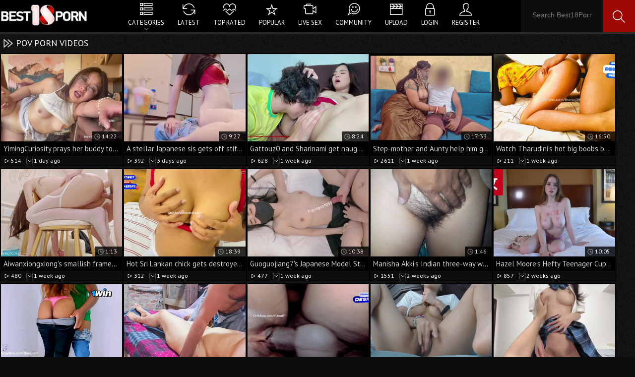

--- FILE ---
content_type: text/html; charset=utf-8
request_url: https://www.best18porn.com/tags/pov/
body_size: 116559
content:
<!DOCTYPE html>
<html lang="en">
<title>Hot pov XXX Videos - Best18Porn.com</title>
<meta name="description" content="Hottest pov XXX movies on Best18Porn.com. Enjoy watching all pov porn vidoes!"/><meta http-equiv="Content-Type" content="text/html; charset=utf-8"/>
<meta name="viewport" content="width=device-width, initial-scale=1.0">
<link rel="apple-touch-icon" sizes="180x180" href="/apple-touch-icon.png">
<link rel="icon" type="image/png" sizes="32x32" href="/favicon-32x32.png">
<link rel="icon" type="image/png" sizes="16x16" href="/favicon-16x16.png">
<link rel="manifest" href="/site.webmanifest">
<link rel="mask-icon" href="/safari-pinned-tab.svg" color="#5bbad5">
<meta name="msapplication-TileColor" content="#da532c">
<meta name="theme-color" content="#ffffff">
<meta name="referrer" content="origin">
<meta name="rating" content="RTA-5042-1996-1400-1577-RTA">
<style>
* {margin: 0;padding: 0}a {text-decoration: none;color: #fff;}img {border: 0 none;}a, input {outline:none;cursor:pointer;}h1,h2,h3 {display: block;color: #fff;font-weight: normal;text-transform: uppercase;font-size: 18px;padding: 2px 5px 2px 32px;background-position: 0px center;background-repeat: no-repeat;margin: 5px 0;}.block_sub_header {display:inline-block;padding:0 10px;color:#454543;font-size:12px;}.g_hidden {display:none;}html {background-color: rgba(0,0,0,0.95);}body {color: #7f7f7f;font-family: 'PT Sans', sans-serif;font-size: 12px;}.box,header,article,section,nav,footer,.toppanel,.banner,.video-part,.media {display: block;height: auto;overflow: hidden;}article {float:none;clear:both;}.box {max-width: 1374px;margin: 0 auto;position:relative;}header .box {overflow: visible}/*--HEADER--*/header {background-color: #000;border-bottom: 3px double #292927;text-align: center;height:65px;overflow: visible;}.toppanel {text-align: right;}.toppanel a {line-height: 1.5;color: #f7322b;padding: 0 3px 0 16px;background-position: left center;background-repeat: no-repeat;margin-left: 5px;cursor:pointer;}.logo {display: inline-block;vertical-align: middle;width: 180px;height: 60px;background-position: left center;background-repeat: no-repeat;float: left;background-size:180px}header ul {display: inline-block;list-style-type: none;max-width: 780px;height: 64px;margin: 0px 0 0 25px;}header ul li {display: inline-block;vertical-align: middle;}header ul li.best, header ul li.popular {position:relative;}header ul li:hover {overflow: visible;box-shadow:inset 0 80px 0 #B40000}header ul li div {display: none;position: absolute;z-index: 999;background-color: #000;border: 1px solid #292927;border-top: 5px solid #000;text-align: left;left:0;right:0;}header ul li div a:hover {color:red;}header ul a {display: inline-block;vertical-align: middle;text-transform: uppercase;padding: 0 12px 5px 12px;font-size: 13px;line-height: 1.5;border-bottom: 4px solid transparent}header ul a:before {content: '';display: inline-block;width: 100%;height:36px;clear: both;background-position: center center;background-repeat: no-repeat;background-size:32px;margin-bottom:-5px;-webkit-transition: all 0.83s;-moz-transition: all 0.83s;-o-transition: all 0.83s;-ms-transition: all 0.83s;transition: all 0.83s;}header ul a:hover:before {-moz-transform: rotate(360deg); /* Aey Firefox */-ms-transform: rotate(360deg); /* Aey IE */-webkit-transform: rotate(360deg); /* Aey Safari, Chrome, iOS */-o-transform: rotate(360deg); /* Aey Opera */transform: rotate(360deg);-webkit-transition: all 0.83s;-moz-transition: all 0.83s;-o-transition: all 0.83s;-ms-transition: all 0.83s;transition: all 0.83s;}header ul a:hover {}header ul li:hover div {display: block;}header ul div a:before {display: none;}header ul div a {padding: 8px 15px;text-transform: capitalize;width: 150px;box-sizing: border-box;font-size: 14px;white-space: nowrap;text-overflow: hidden;overflow: hidden;border: 0 none;}header ul div a:hover {border: 0 none;}header form {display: inline-block;vertical-align: middle;position: relative;z-index: 0;width: 100%;max-width: 270px;background-color: rgba(255,255,255,0.05);margin: 0px 0 0 30px;height: 65px;float: right;box-shadow:inset -65px 0 0  #9E0704;}header form input {padding: 10px;}header form input[type="text"] {width: 65%;border: 0 none;background-color: transparent;color: #fff;line-height:40px;font-size: 14px;}header form input[type="submit"] {width: 65px;height: 65px;float: right;border: 0 none;background-color: transparent;background-position: center center;background-repeat: no-repeat;cursor: pointer;}header form input[type="submit"]:hover {-moz-transform: rotate(360deg); /* Aey Firefox */-ms-transform: rotate(360deg); /* Aey IE */-webkit-transform: rotate(360deg); /* Aey Safari, Chrome, iOS */-o-transform: rotate(360deg); /* Aey Opera */transform: rotate(360deg);-webkit-transition: all 0.83s;-moz-transition: all 0.83s;-o-transition: all 0.83s;-ms-transition: all 0.83s;transition: all 0.83s;}/*---Content---*/.item {display: inline-block;vertical-align: top;width: 270px;height: auto;padding: 1px;background-color:#0D0D0D;height: auto;overflow: hidden;margin: 2px 0;border:1px solid #000;box-sizing:border-box;}.item img {display: block;width: 100%;height: auto;}.item u {display: block;position: relative;height:20px;float: right;background-color: #000;padding: 2px 10px 2px 20px;box-sizing: border-box;text-decoration: none;margin: -20px 0 -20px 0;opacity: 0.8;background-position: 4px center;background-repeat: no-repeat;background-size:14px;}.item:hover u {opacity:0;}.item span {display: block;padding: 5px;white-space: nowrap;text-overflow: ellipsis;overflow: hidden;background-color: #000;font-size: 15px;color: #cecece;}.item {position:relative;}.item span.flag-user, span.flag-user  {display:block;position:absolute;width:16px;height:10px;z-index:2;padding:0;border-radius:0;background-position:center center;background-repeat:no-repeat;right:8px;top:8px;}span.flag-user.comment-user {position:relative;display:inline-block;width:26px !important;background-position:left center;background-repeat:no-repeat;right:0;background-si}.item:hover span {background-color:#9E0704;color:#fff;}.item i,.item em,.item ins {font-style: normal;text-decoration: none;padding: 2px 5px 2px 20px;color: #fff;float: left;background-position: 4px center;background-repeat: no-repeat;background-size:16px;}.item em {float: right;}/*---Pagination---*/nav {text-align:center;padding:10px 0;}nav a, nav span {display:inline-block;vertical-align:middle;line-height:42px;background-color:#000;box-shadow:0 0 3px #232323;font-size:16px;color:#f7322b;margin:0 2px;width:42px;height:42px;}nav a.prev, nav a.next {width:35px;height:35px;box-sizing: border-box;background-position:center center;background-repeat:no-repeat;}nav a:hover, nav span {background-color:#9E0704;color:#fff;}nav a.prev:hover, nav a.next:hover {background-color:#7F1A17}/*---Banner---*/.banner {text-align:center;}.banner div {display:inline-block;vertical-align:top;width:300px;height:250px;background-color:rgba(0,0,0,0.25);padding:1px;border:1px solid #000;margin:5px;}/*---Top list---*/.texttoplist .item {background-color:transparent;border:0 none;}.texttoplist  li {background-color:#000;margin:2px 0;border-radius:0px;padding:0 10px;white-space: nowrap;text-overflow: ellipsis;overflow: hidden;line-height:2.5;font-size:14px;}.texttoplist  li:hover {background-color:#9E0704;color:#fff;}.texttoplist a {}/*---Footer---*/footer {padding:30px 0 20px 200px;box-sizing: border-box;background-position:left center;background-repeat:no-repeat;color:#fff;text-align:center;}footer a {padding:0 10px;color:#9E0704;text-transform:uppercase;line-height:2;}footer a:hover {color:#fff;text-decoration:underline;}/*---Video---*/.media .banner {float:right;max-width:320px;text-align:center;margin:-5px 0 0 0;}.video-part {width:1050px;background-color:#000;float:left;}.player {width:100%;height:auto;}.player-holder > div {width:100% !important;height:100% !important;}.video-part p {text-align:center;font-size:14px;white-space: nowrap;text-overflow: ellipsis;overflow:hidden;padding:0 10px;line-height:2}.video-info {padding:10px 0;}#flagging_container {display:inline-block;vertical-align:middle;padding:0 10px 0 10px;}#flagging_container a {display:inline-block;vertical-align: middle;width:40px;height:35px;background-position:left center;background-repeat:no-repeat;background-color:green;border-radius: 3px;}#flagging_container a#flag_dislike_this_video {background-color:#9E0704;width:32px;}#flagging_container a:hover {opacity:0.8}#flag_like_this_video {padding:0 0 0 25px;}#flag_like_this_video:after {content:'Like';display:inine-block;color:#fff;line-height:2.5;font-size:14px;padding:0 0 0 8px;}#flagging_container a#flag_inappropriate_video {display:inine-block;background-color:#9E0704;line-height:2.5;font-size:14px;padding:0;text-align:center;width:70px;border-radius:3px;padding-left:20px;}.views {display:inline-block;vertical-align: middle;width:150px;font-size:12px;color:#fff;padding:0 10px;text-align:left;}.views * {font-style:normal;text-decoration: none;}.views i {display:block;margin:3px 0;height:3px;background-color:#666666;}.views ins {display:block;background-color:#f7322b;height:3px;min-width:10%}.views u {float:right;}.views b {display:block;text-align:center;color:#fff;font-size:14px;font-weight:normal;}.views em {color:#666666}.tech {border-left:1px solid #343433;}.tech, .addthis_toolbox {display:inline-block;vertical-align: middle;padding:2px 20px;color:#fff;font-size:15px;line-height:2;}.addthis_toolbox {border-left:1px solid #343433;margin:0 0 0 10px;padding:0 0 0 60px;}.duration, .added {color:#8d8d8d;background-position:10px center;background-repeat:no-repeat;padding:4px 0 4px 44px;}.info_row {display:block;line-height:2;padding:0 10px;font-size:15px;background-color:#141414;}.vcannel, .vcat, .vtags, .vmod {padding:0 0 0 35px;background-position:10px center;background-repeat:no-repeat;background-size:20px;}.vcannel a {color:#fff;}.vcannel a:hover, .vcat a:hover, .vtags a:hover, .vmodel a:hover {text-decoration:underline;}.video_comments {display:block;background-color:#000;}.video_comments .info_row {background-color:#000;text-align:center;padding:0;}.video_comments .info_row #ac_link {display:inline-block;background-color:#9E0704;line-height:2;padding:0 20px;position:relative;float:right;}.total-comments {position:absolute;display:block;line-height:1;top:-24px;right:5px;padding:9px 0px 0 0;font-size:65%;width:32px;height:32px;text-align:center;color: #fff;background-repeat:no-repeat;}.video_comments form {display:block;padding:10px;width:100%;box-sizing: border-box;}.video_comments input {border:0 none;padding:10px;box-sizing: border-box;border:0 none;background-color:#1f1f1f;border-radius:3px;width:300px;margin:5px 0;color:#fff;}.video_comments textarea {border:0 none;padding:10px;box-sizing: border-box;border:0 none;background-color:#1f1f1f;border-radius:5px;width:100%;margin:5px 0;color:#fff;}.video_comments input[type="submit"] {width:100px;background-color:#9E0704;text-transform: capitalize;float:right;cursor:pointer;}#ac_block_success {text-align: center;color:red;}/*--form---*/#invite_form input, #invite_form textarea, #feedback_form input, #feedback_form textarea {background-color:#000;border:0 none;width:300px;padding:10px;border-radius:5px;color:#fff;margin:5px;box-sizing: border-box;}#invite_form textarea, #feedback_form textarea {width:100%;}#invite_form  input[type="submit"] , #feedback_form input[type="submit"]{width:100px;background-color:#f7322b;text-transform: capitalize;float:left;cursor:pointer;}.control img {margin:10px;}.topmost, .label, #feedback_form .g_hint, .text_content {padding:10px;font-size:17px;}/*---Media Queries---*/@media all and (max-width:1380px){.item {width:19.4%}header form {width:230px;}header form input[type="text"] {width:120px;}header ul {border:0 none;padding:0;}header ul div {margin-top:-2px;}.media {max-width:1200px}.video-part {width:880px}.views {display:none;}}@media all and (max-width:1265px){.banner > div:last-child {display:none;}}@media all and (max-width:1200px){.media {max-width:1024px}.video-part {width:700px}.player {}.tech {width:100%;border:0 none;padding:20px;}.views {display:inline-block;float:right;}.addthis_toolbox {border:0 none;}header {height:auto;}header form {display:block;width:100%;max-width:100%;background-color:#000;float:none;clear:both;border-top: 3px double #292927;margin:0;height:32px;}header form input[type="text"] {width:calc(100% - 70px);box-sizing: border-box;height:32px;line-height:32px;}header form input[type="submit"] {height:32px;}}@media all and (max-width:1023px){.item {width:24.4%}.texttoplist .item {width:19.2%}header form {width:100%;max-width:100%;}header form input[type="text"] {width:84%;float:left;}.media {max-width:100%}.video-part {width:100%}.media .banner {max-width:100%;text-align:center;margin:10px 0;float:none;width: 100%;}.media .banner div {margin: 0;}.player {}header ul {display:block;position:absolute;z-index:999;width:40px;height:40px;border:1px solid;top:10px;right:10px;margin:0;border-radius:5px;background-color:#000;overflow:hidden;}header ul:before {display:block;width:40px;height:40px;content:'';background-position:center center;background-repeat:no-repeat;cursor:pointer;}header ul.open {width:270px;height:auto;}header ul.open li.categories {background-image:none;}header ul.open li div {display:none !important;}header ul.open:before {background-image:none;content:'X';color:red;width:95%;text-align:right;line-height:2}}@media all and (max-width:950px){.banner > div:nth-child(3) {display:none;}}@media all and (max-width:900px){.player {}}@media all and (max-width:768px){.logo {width:100%;box-sizing: border-box;background-position:center center;}header ul div {max-width:480px;}.item, .texttoplist .item {width:32.4%}footer {padding:0;background-image:none !important;;}}@media all and (max-width:630px){.banner > div:nth-child(2) {display:none;}.player {}}@media all and (max-width:590px){.tech {width:100%;display:block;margin:0px auto;float:none;}.addthis_toolbox {display:block;margin:20px 0;}.tech .addthis_32x32_style {display:none;}}@media all and (max-width:480px){.item, .texttoplist .item {width:48.4%}header form input[type="text"] {width:70%;float:left;}.player {}.views {display: block;width:100%;box-sizing: border-box;margin:5px 0;}#flagging_container {width:100%;text-align:center;}}.sorter-one {width:85px;}.sorter-two {width:75px;}fieldset,img {border: 0;}img,object,embed {vertical-align: bottom;}address,caption,cite,code,dfn,em,th,var {font-style: normal;font-weight: normal;}ol,ul {list-style: none;}caption,th {text-align: left;}q:before,q:after {content: '';}a * {cursor: pointer;}html {height: 100%;}.container {max-width: 1235px;padding: 0 5px;margin: 0 auto;overflow: hidden;position: relative;}.hidden {display: none;}.movable-top,.movable-bottom {position: relative;}.country {margin: 1px 3px 1px 0;}.page-error {padding: 10px;background: transparent;color: #e44242;border: 1px solid #e44242;font-size: 30px;line-height: 34px;text-align: center;margin: 20px 0 0;border-radius: 3px;-webkit-border-radius: 3px;}/* forms */form .two-sections:after {content: "";display: block;clear: both;}form .two-sections .section-one {float: left;width: 70%;}form .two-sections .section-two {float: left;width: 24%;margin: 0 0 0 2%;padding: 0 0 0 2%;background: url('https://www.best18porn.com/images/separator.png') repeat-y;}form .section-title {display: block;font-size: 16px;line-height: 18px;margin: 15px 0 0;color: #ffffff;border-bottom: 1px solid #808080;}form .section-title:first-child {margin: 0;}form .section-title.expand {cursor: pointer;background: url('https://www.best18porn.com/images/ico-expand.gif') 100% 3px no-repeat;}form .section-title.collapse {cursor: pointer;background: url('https://www.best18porn.com/images/ico-collapse.gif') 100% 3px no-repeat;}form .row {display: block;position: relative;width: 100%;margin: 15px 0 0;}form .row:after {content: "";display: block;clear: both;}form .row:first-child {margin: 0;}form label {display: block;overflow: hidden;color: #dcdcdc;margin: 0 0 4px;}form label.field-label:after {content: ":";}form label.field-label.required {font-weight: bold;}form label.field-label.required:after {content: " (*):";}form .button-group .row {margin: 6px 0 0 0;}form .button-group .row:first-child {margin: 0;}form .button-group .row label {float: left;color: #909090;margin: 0 15px 0 0;cursor: pointer;}form .radio,form .checkbox {width: 14px;height: 14px;float: left;margin: 0 5px 0 0;cursor: pointer;}form .submit {height: 30px;text-align: center;color: #fff;border: 1px solid transparent;text-transform: uppercase;font-weight: bold;font-size: 14px;line-height: 16px;padding: 0 10px;cursor: pointer;-webkit-appearance: none;background: #9E0704;border-radius: 3px;-webkit-border-radius: 3px;}.item-download form .submit {font-size:60%;background-color:transparent;color:#000;}form .submit.active {color: #a2a2a2;border: 1px solid #373737;background: #2a2a2a;}form .submit:disabled {cursor: default;color: #9b9b9b;border: 1px solid transparent;background: #ffffff;background: -moz-linear-gradient(top, #ffffff 0%, #cccccc 100%);background: -webkit-gradient(linear, left top, left bottom, color-stop(0%, #ffffff), color-stop(100%, #cccccc));background: -webkit-linear-gradient(top, #ffffff 0%, #cccccc 100%);background: -o-linear-gradient(top, #ffffff 0%, #cccccc 100%);background: -ms-linear-gradient(top, #ffffff 0%, #cccccc 100%);background: linear-gradient(to bottom, #ffffff 0%, #cccccc 100%);}form .submit:enabled:hover {opacity:0.7}form .textfield,form .textarea,form .selectbox,form .file {border: 1px solid #3a3a3a;padding: 6px 5px;color: #9b9b9b;background: none;width: 100%;height: 30px;-webkit-box-sizing: border-box;-moz-box-sizing: border-box;box-sizing: border-box;border-radius: 3px;-webkit-border-radius: 3px;box-shadow: inset 0 0 10px rgba(0, 0, 0, 0.2);-webkit-box-shadow: inset 0 0 10px rgba(0, 0, 0, 0.2);}form .textarea {resize: vertical;height: auto;}form .selectbox {padding: 5px;}form .date .selectbox {width: auto;}form .file {position: absolute;left: 0;top: 0;padding: 0;opacity: 0;-ms-filter: "progid:DXImageTransform.Microsoft.Alpha(Opacity=0)";filter: alpha(opacity=0);}form .textfield:focus,form .textarea:focus,form .selectbox:focus,form .file:focus {border: 1px solid #545454;color: #9b9b9b;background: none;}form .textfield.error,form .textarea.error,form .selectbox.error,form .file.error,form fieldset.error .textfield,form fieldset.error .textarea,form fieldset.error .selectbox,form fieldset.error .file {border: 1px solid #e44242;color: #9b9b9b;background: none;}form .file-control {position: relative;width: 100%;height: 30px;}form .file-control .textfield {position: absolute;left: 0;top: 0;padding-left: 12px;}form .file-control .button {position: absolute;left: 3px;top: 3px;bottom: 3px;padding: 4px 5px 2px 5px;font-size: 14px;line-height: 16px;color: #4e4e4e;background: #ffffff;background: -moz-linear-gradient(top, #ffffff 0%, #cccccc 100%);background: -webkit-gradient(linear, left top, left bottom, color-stop(0%, #ffffff), color-stop(100%, #cccccc));background: -webkit-linear-gradient(top, #ffffff 0%, #cccccc 100%);background: -o-linear-gradient(top, #ffffff 0%, #cccccc 100%);background: -ms-linear-gradient(top, #ffffff 0%, #cccccc 100%);background: linear-gradient(to bottom, #ffffff 0%, #cccccc 100%);border-radius: 3px;-webkit-border-radius: 3px;}form .file-control .button.disabled {color: #9b9b9b;background: #ffffff;background: -moz-linear-gradient(top, #ffffff 0%, #cccccc 100%);background: -webkit-gradient(linear, left top, left bottom, color-stop(0%, #ffffff), color-stop(100%, #cccccc));background: -webkit-linear-gradient(top, #ffffff 0%, #cccccc 100%);background: -o-linear-gradient(top, #ffffff 0%, #cccccc 100%);background: -ms-linear-gradient(top, #ffffff 0%, #cccccc 100%);background: linear-gradient(to bottom, #ffffff 0%, #cccccc 100%);}form .list-selector-popup {position: absolute;width: 90%;height: 160px;left: 5%;bottom: 46px;background: #d5d5d5;z-index: 10000;border-radius: 3px;-webkit-border-radius: 3px;}form .list-selector-popup:after {position: absolute;content: "";border-left: 30px solid transparent;border-right: 30px solid transparent;border-top: 10px solid #bcbcbc;left: 45%;bottom: -10px;z-index: 10000;}form .list-selector-popup .button-group {overflow-y: scroll;overflow-x: hidden;position: absolute;top: 8px;left: 8px;bottom: 38px;right: 8px;}form .list-selector-popup .button-group .group-title {margin: 0 5px 10px 0;padding: 3px;background: #4e4e4e;color: #ffffff;}form .list-selector-popup .button-group .item {display: inline-block;width: 32%;padding-bottom: 10px;vertical-align: top;}form .list-selector-popup .button-group .item label {color: #4e4e4e;margin: 0 15px 0 0;cursor: pointer;}form .list-selector-popup .filter {position: absolute;bottom: 0;left: 0;right: 0;height: 30px;background: #bcbcbc;border: none;}form .list-selector-popup .filter input {width: 100%;height: 100%;padding: 2px 10px;border: none;background: #bcbcbc;color: #565656;-webkit-box-sizing: border-box;-moz-box-sizing: border-box;box-sizing: border-box;}form .bottom {background: url('https://www.best18porn.com/images/divider.png') left 10px repeat-x;overflow: hidden;padding: 20px 0 0;clear: both;position: relative;}form .bottom a {color: #F7322B;font-size: 12px;line-height: 16px;}form .bottom a:hover {color: #ffffff;}form .bottom .links {float: left;}form .bottom .submit {float: left;margin: 0 10px 0 0;}form .bottom .submit.right {float: right;margin: 0 0 0 10px;}form .captcha-control {overflow: hidden;padding-bottom: 5px;}form .captcha-control .image {float: left;border: 0;width: 280px;height: 52px;margin: 0 12px 0 0;}form .captcha-control .image img {display: block;float: left;width: 125px;height: 52px;margin: 0 5px 0 0;}form .captcha-control label {float: left;margin: 0 0 6px;}form .captcha-control .textfield {width: 135px;}form .captcha-control .submit {float: left;margin: 19px 0 0;}form .success {margin: 10px;padding: 10px;background: #252525;color: #dcdcdc;border: 1px solid #252525;font-size: 14px;line-height: 16px;border-radius: 3px;-webkit-border-radius: 3px;}form .generic-error {text-align: center;margin: 0 10px 10px;padding: 10px;background: transparent;color: #e44242;border: 1px solid #e44242;font-size: 14px;font-weight: bold;line-height: 16px;border-radius: 3px;-webkit-border-radius: 3px;}form .info-message {margin: 10px;padding: 10px;background: #4e4e4e;color: #dcdcdc;border: 1px solid #4e4e4e;font-size: 14px;line-height: 16px;border-radius: 3px;-webkit-border-radius: 3px;}form .field-error {display: none;position: absolute;max-width: 400px;padding: 5px;z-index: 9999;margin: 2px 0 0 15px;background: #efefef;color: #e44242;font-weight: bold;border-radius: 3px;-webkit-border-radius: 3px;}form .field-error:before,form .field-error:after {content: "";position: absolute;}form .field-error.down:before {border-left: 10px solid transparent;border-right: 10px solid transparent;border-bottom: 10px solid #efefef;left: 20px;top: -10px;}form .field-error.down:after {border-left: 10px solid transparent;border-right: 10px solid transparent;border-bottom: 10px solid #efefef;left: 20px;top: -9px;}form .field-error.up {background-image: none;}form .field-error.up:before {border-left: 10px solid transparent;border-right: 10px solid transparent;border-top: 10px solid #efefef;left: 20px;bottom: -10px;}form .field-error.up:after {border-left: 10px solid transparent;border-right: 10px solid transparent;border-top: 10px solid #efefef;left: 20px;bottom: -9px;}form .field-error label {margin: 0;}form .captcha-control .field-error {margin-left: 145px;bottom: 35px;}form .file-control .field-error {margin-top: 30px;}form .smileys-support {position: relative;}form .smileys-support .textarea {border-radius: 0 0 3px 3px;-webkit-border-radius: 0 0 3px 3px;}form .smileys-support .smileys-bar {background: #3a3a3a;padding: 0 3px 4px 3px;cursor: default;border-radius: 3px 3px 0 0;-webkit-border-radius: 3px 3px 0 0;}form .smileys-support img {cursor: pointer;}form .progressbar {position: absolute;z-index: 1200;width: 60%;left: 20%;top: 50%;height: 40px;margin-top: -20px;}form .progressbar .text {position: absolute;width: 100%;height: 40px;font-size: 22px;font-weight: bold;line-height: 40px;text-align: center;color: #ffffff;}form .progressbar .progress {position: absolute;height: 40px;background: #bfd128;}/* toggle button */.toggle-button {display: block;color: #4e4e4e;border: 1px solid transparent;text-transform: uppercase;font-size: 11px;font-weight: bold;line-height: 14px;padding: 7px 9px;cursor: pointer;outline: none;background: #ffffff;background: -moz-linear-gradient(top, #ffffff 0%, #cccccc 100%);background: -webkit-gradient(linear, left top, left bottom, color-stop(0%, #ffffff), color-stop(100%, #cccccc));background: -webkit-linear-gradient(top, #ffffff 0%, #cccccc 100%);background: -o-linear-gradient(top, #ffffff 0%, #cccccc 100%);background: -ms-linear-gradient(top, #ffffff 0%, #cccccc 100%);background: linear-gradient(to bottom, #ffffff 0%, #cccccc 100%);border-radius: 2px;-webkit-border-radius: 2px;}.toggle-button * {cursor: pointer;}.toggle-button input {margin: 0;font-size: 11px;line-height: 14px;}.toggle-button span {padding: 0 0 0 3px;font-size: 11px;line-height: 14px;}.toggle-button:hover,.toggle-button.inversed:hover {color: #f56c08;border: 1px solid transparent;background: #1e1e1e;}.toggle-button.active,.toggle-button.inversed {color: #a2a2a2;border: 1px solid #373737;background: #2a2a2a;}.toggle-button.inversed.active {color: #4e4e4e;border: 1px solid transparent;background: #ffffff;background: -moz-linear-gradient(top, #ffffff 0%, #cccccc 100%);background: -webkit-gradient(linear, left top, left bottom, color-stop(0%, #ffffff), color-stop(100%, #cccccc));background: -webkit-linear-gradient(top, #ffffff 0%, #cccccc 100%);background: -o-linear-gradient(top, #ffffff 0%, #cccccc 100%);background: -ms-linear-gradient(top, #ffffff 0%, #cccccc 100%);background: linear-gradient(to bottom, #ffffff 0%, #cccccc 100%);}.toggle-button.disabled,.toggle-button.disabled:hover,.toggle-button.done,.toggle-button.done:hover {cursor: default;color: #9b9b9b;border: 1px solid transparent;background: #ffffff;background: -moz-linear-gradient(top, #ffffff 0%, #cccccc 100%);background: -webkit-gradient(linear, left top, left bottom, color-stop(0%, #ffffff), color-stop(100%, #cccccc));background: -webkit-linear-gradient(top, #ffffff 0%, #cccccc 100%);background: -o-linear-gradient(top, #ffffff 0%, #cccccc 100%);background: -ms-linear-gradient(top, #ffffff 0%, #cccccc 100%);background: linear-gradient(to bottom, #ffffff 0%, #cccccc 100%);}.toggle-button.done *,.toggle-button.disabled * {cursor: default;}.toggle-button.done span {background: url('https://www.best18porn.com/images/ico-checkmark.png') 0 -2px no-repeat;padding: 0 0 0 21px;}/* top links */.top-links {background: #171717;border-bottom: 1px solid #292929;padding: 3px 0 6px;font-size: 11px;line-height: 28px;}.center-hold {max-width: 1235px;margin: 0 auto;padding: 0 5px;text-align: center;}.center-hold:after {content: "";display: block;clear: both;}.network {float: left;color: #909090;position: relative;z-index: 30;}.network strong {display: inline-block;font-weight: normal;margin-right: 16px;}.network ul {display: inline-block;}.network li {display: inline-block;vertical-align: top;padding: 0 17px 0 21px;background: url('https://www.best18porn.com/images/bullet.png') no-repeat 0 50%;}.network li:first-child {background: none;padding-left: 0;}.network a {color: #c3c3c3;}.network a:hover {color: #f56c08;}.network .more {display: none;}.member-links {float: right;overflow: hidden;color: #ffffff;}.member-links ul {padding: 7px 0;line-height: 14px;}.member-links li {display: inline-block;vertical-align: top;padding-left: 15px;margin-left: 16px;border-left: 1px solid #262626;}.member-links li:first-child {padding-left: 0;margin-left: 0;border-left: none;}.member-links a {color: #f56c08;}.member-links a.disabled {color: #808080;}.member-links a:hover,.member-links a.disabled:hover {color: #ffffff;}/* header */.header {max-width: 1235px;padding: 0 5px;margin: 0 auto;z-index: 20;}.search {margin: 0 auto;padding: 33px 0;overflow: hidden;}.search form {height: 30px;border: 1px solid #282828;background: #202020;}.search form:after {content: "";display: block;clear: both;}.search .search-text {padding: 0 0 0 14px;overflow: hidden;}.search .search-text input {height: 30px;width: 100%;margin: 0 0 0 -14px;padding: 0 0 0 14px;color: #c5c5c5;font-size: 11px;line-height: 28px;border: 0;background: none;}.search .search-text input:focus {background: url('https://www.best18porn.com/images/bg-grey.gif');outline: none;}.search .search-button {float: right;display: block;width: 39px;height: 30px;background: url('https://www.best18porn.com/images/btn-search.png') no-repeat;text-indent: -1000px;overflow: hidden;cursor: pointer;}.social-bookmarks {width: 184px;float: right;margin: 33px 0 0 30px;}/* navigation */.navigation {background: #2d2d2d url('https://www.best18porn.com/images/bg-nav.gif') repeat-x;height: 38px;position: relative;z-index: 10;border-radius: 3px;-webkit-border-radius: 3px;}.navigation .button {display: none;width: 100%;padding: 8px 0;margin: 0;border: none;outline: none;background: #2d2d2d;height: 38px;cursor: pointer;}.navigation .button .icon {display: inline-block;height: 20px;width: 29px;position: relative;}.navigation .button .ico-bar {background: #e4e4e4;height: 4px;width: 100%;position: absolute;-webkit-transition: 0.1s ease-in-out;-moz-transition: 0.1s ease-in-out;-o-transition: 0.1s ease-in-out;transition: 0.1s ease-in-out;left: 0;}.navigation .button .ico-bar:first-child {top: 0;}.navigation .button .ico-bar:nth-child(2) {top: 8px;}.navigation .button .ico-bar:nth-child(3) {top: 16px;}.navigation.open .button .ico-bar {background: #fc5729;left: 4px;}.navigation.open .button .ico-bar:first-child {top: -2px;-webkit-transform: rotate(45deg) translate(5px, 9px);-moz-transform: rotate(45deg) translate(5px, 9px);-ms-transform: rotate(45deg) translate(5px, 9px);-o-transform: rotate(45deg) translate(5px, 9px);transform: rotate(45deg) translate(5px, 9px);}.navigation.open .button .ico-bar:nth-child(3) {top: 14px;-webkit-transform: rotate(-45deg) translate(2px, -6px);-moz-transform: rotate(-45deg) translate(2px, -6px);-ms-transform: rotate(-45deg) translate(2px, -6px);-o-transform: rotate(-45deg) translate(2px, -6px);transform: rotate(-45deg) translate(2px, -6px);}.navigation.open .button .ico-bar:nth-child(2) {opacity: 0;-ms-filter: "progid:DXImageTransform.Microsoft.Alpha(Opacity=0)";filter: alpha(opacity=0);}.navigation .primary {float: left;font-size: 13px;font-weight: bold;line-height: 16px;border-right: 1px solid #353535;display: table;width: 85%;text-align: center;}.navigation .primary li {display: table-cell;border-left: 1px solid #353535;border-right: 1px solid #252525;}.navigation .primary li:first-child {border-left: none;}.navigation .primary a {display: block;padding: 11px 0;text-transform: uppercase;color: #ffffff;}.navigation .primary li:first-child a {border-radius: 3px 0 0 3px;-webkit-border-radius: 3px 0 0 3px;}.navigation .primary .selected a {background: none;color: #5e5e5e;}.navigation .primary .selected a:hover {background: none;color: #5e5e5e;}.navigation .primary a:hover {background: #202020 url('https://www.best18porn.com/images/bg-nav.gif') repeat-x 0 -38px;color: #f56c08;}.navigation .primary .highlight a {color: #bfd128;}.navigation .primary .highlight a:hover {color: #f56c08;}.navigation .primary .drop {position: relative;}.navigation .primary .drop > a:after {content: '';border-top: 4px solid #ffffff;border-left: 4px solid transparent;border-right: 4px solid transparent;right: 5px;display: inline-block;vertical-align: middle;margin: 0 0 2px 7px;}.navigation .primary .drop:hover a {color: #4e4e4e;background: #eeeeee;}.navigation .primary .drop:hover > a:after {border-top: none;border-bottom: 4px solid #4e4e4e;}.navigation .primary .drop:hover ul {display: block;}.navigation .primary ul {position: absolute;top: 100%;left: 0;z-index: 10;width: 100%;display: none;overflow: hidden;border-radius: 0 0 3px 3px;-webkit-border-radius: 0 0 3px 3px;}.navigation .primary ul li {border: solid #d5d5d5;border-width: 1px 0 0;display: block;}.navigation .primary .drop:hover ul a {color: #4e4e4e;display: block;float: none;padding: 11px 17px;text-transform: capitalize;background: #eeeeee;}.navigation .primary .drop ul a:hover {color: #f56c08;background: #202020;}.navigation .primary .drop li:first-child a {border-radius: 0;-webkit-border-radius: 0;}.navigation .secondary {float: right;padding: 12px 0 12px;font-size: 11px;line-height: 14px;}.navigation .secondary li {float: left;border-left: 1px solid #3c3c3c;}.navigation .secondary li:first-child {border-left: none;}.navigation .secondary a {float: left;margin: 0 20px;color: #999999;text-decoration: underline;}.navigation .secondary a:hover {color: #f56c08;}/* footer */.footer {width: 100%;color: #555555;font-size: 11px;line-height: 16px;background: rgba(0, 0, 0, 0.4);padding: 10px 0;}.footer .footer-wrap {max-width: 1235px;padding: 0 5px;margin: 0 auto;overflow: hidden;}.footer a {color: #555555;text-decoration: underline;}.footer a:hover {color: #888888;}.footer .nav {width: 100%;overflow: hidden;padding: 8px 0;text-align: center;text-transform: uppercase;}.footer .nav li {display: inline-block;vertical-align: bottom;padding: 0 10px;position: relative;}.footer .nav li:before {content: "|";position: absolute;left: -2px;top: 7px;color: #969696;font-size: 11px;line-height: 14px;}.footer .nav li:first-child:before {content: "";}.footer .nav a {display: block;padding: 8px 22px;font-size: 11px;font-weight: bold;line-height: 14px;color: #969696;text-decoration: none;}.footer .nav a:hover {color: #f56c08;}.footer .copyright {float: left;padding: 2px 0 2px 41px;min-height: 31px;background: url('https://www.best18porn.com/images/ico-copy.png') no-repeat;margin: 16px 50px 0 43px;}.footer .txt {margin: 18px 43px 0 0;text-align: right;overflow: hidden;}.box.message {font-size: 14px;line-height: 16px;margin-bottom: 400px;}/* headings *****/.headline {padding: 36px 5px 8px 5px;}.headline:after {content: "";display: block;clear: both;}.sort {float: right;min-width: 140px;position: relative;margin-left: 3px;cursor: pointer;background: #9E0704;border-radius: 2px;-webkit-border-radius: 2px;}.main-container-user .sort {margin-top:-25px;}.sort:after {content: '';border-top: 4px solid #4e4e4e;border-left: 4px solid transparent;border-right: 4px solid transparent;display: block;position: absolute;top: 11px;right: 6px;}.sort:hover {background: #a4a4a4;background: -moz-linear-gradient(top, #a4a4a4 0%, #8b8b8b 100%);background: -webkit-gradient(linear, left top, left bottom, color-stop(0%, #a4a4a4), color-stop(100%, #8b8b8b));background: -webkit-linear-gradient(top, #a4a4a4 0%, #8b8b8b 100%);background: -o-linear-gradient(top, #a4a4a4 0%, #8b8b8b 100%);background: -ms-linear-gradient(top, #a4a4a4 0%, #8b8b8b 100%);background: linear-gradient(to bottom, #a4a4a4 0%, #8b8b8b 100%);border-radius: 2px 2px 0 0;-webkit-border-radius: 2px 2px 0 0;}.sort:hover:after {border-bottom: 4px solid #ffffff;border-top: none;}.sort .icon {display: block;position: absolute;width: 100%;height: 100%;}.sort .type-sort {background: url('https://www.best18porn.com/images/ico-sort.png') 5px 5px no-repeat;}.sort .type-video {background: url('https://www.best18porn.com/images/ico-video.png') 5px 4px no-repeat;}.sort .type-fav {background: url('https://www.best18porn.com/images/ico-favourite.png') 5px 5px no-repeat;}.sort .type-visibility {background: url('https://www.best18porn.com/images/ico-private.png') 5px 4px no-repeat;}.sort .type-edit {background: url('https://www.best18porn.com/images/ico-edit.png') 5px 5px no-repeat;}.sort strong {display: block;font-size: 12px;line-height: 15px;padding: 5px 18px 5px 28px;white-space: nowrap;color: #fff;cursor: pointer;max-width: 200px;overflow: hidden;}.sort:hover strong {color: #ffffff;}.sort:hover ul {display: block;}.sort ul {position: absolute;top: 100%;left: 0;width: 100%;z-index: 100;display: none;overflow: hidden;background: #f1f1f1;border-radius: 0 0 2px 2px;-webkit-border-radius: 0 0 2px 2px;}.sort ul a {display: block;padding: 5px 8px;font-size: 12px;line-height: 15px;color: #4e4e4e;}.sort ul a:hover {color: #fff;background: #F7322B;cursor: pointer;}.headline .button,.headline .more {float: right;color: #4e4e4e;height: 19px;margin-left: 3px;padding: 6px 0 0;background: #f1f1f1;background: -moz-linear-gradient(top, #f1f1f1 0%, #d8d8d8 100%);background: -webkit-gradient(linear, left top, left bottom, color-stop(0%, #f1f1f1), color-stop(100%, #d8d8d8));background: -webkit-linear-gradient(top, #f1f1f1 0%, #d8d8d8 100%);background: -o-linear-gradient(top, #f1f1f1 0%, #d8d8d8 100%);background: -ms-linear-gradient(top, #f1f1f1 0%, #d8d8d8 100%);background: linear-gradient(to bottom, #f1f1f1 0%, #d8d8d8 100%);border-radius: 2px;-webkit-border-radius: 2px;}.headline .more {position: relative;}.headline .button.done,.headline .button.done:hover,.headline .button.disabled,.headline .button.disabled:hover {color: #9b9b9b;cursor: default;background: #f1f1f1;background: -moz-linear-gradient(top, #f1f1f1 0%, #d8d8d8 100%);background: -webkit-gradient(linear, left top, left bottom, color-stop(0%, #f1f1f1), color-stop(100%, #d8d8d8));background: -webkit-linear-gradient(top, #f1f1f1 0%, #d8d8d8 100%);background: -o-linear-gradient(top, #f1f1f1 0%, #d8d8d8 100%);background: -ms-linear-gradient(top, #f1f1f1 0%, #d8d8d8 100%);background: linear-gradient(to bottom, #f1f1f1 0%, #d8d8d8 100%);}.headline .button.done *,.headline .button.disabled * {cursor: default;}.headline .button span {padding: 0 9px;}.headline .button.done span {background: url('https://www.best18porn.com/images/ico-checkmark.png') 4px -2px no-repeat;padding: 0 9px 0 23px;}.headline .more span {font-weight: bold;padding: 0 25px 0 9px;}.headline .more:after {content: '';border-left: 4px solid #4e4e4e;border-top: 3px solid transparent;border-bottom: 3px solid transparent;display: block;position: absolute;top: 10px;right: 8px;}.headline .button:hover,.headline .more:hover {color: #ffffff;background: #a4a4a4;background: -moz-linear-gradient(top, #a4a4a4 0%, #8b8b8b 100%);background: -webkit-gradient(linear, left top, left bottom, color-stop(0%, #a4a4a4), color-stop(100%, #8b8b8b));background: -webkit-linear-gradient(top, #a4a4a4 0%, #8b8b8b 100%);background: -o-linear-gradient(top, #a4a4a4 0%, #8b8b8b 100%);background: -ms-linear-gradient(top, #a4a4a4 0%, #8b8b8b 100%);background: linear-gradient(to bottom, #a4a4a4 0%, #8b8b8b 100%);}.headline .more:hover:after {border-left: 4px solid #ffffff;}.headline .button-info {position: relative;float: right;height: 17px;margin: 2px 0 0 10px;padding: 3px 8px 0 8px;border-radius: 3px;-webkit-border-radius: 3px;color: #4e4e4e;background: #bcbcbc;}.headline .button-info:before {position: absolute;content: "";border-top: 5px solid transparent;border-bottom: 5px solid transparent;border-right: 5px solid #bcbcbc;left: -5px;top: 5px;}.empty-content {padding: 15px 15px 0;font-size: 14px;line-height: 16px;}/* tags cloud *****/.tags-cloud {margin-top: 20px;background: #272727 url('https://www.best18porn.com/images/bg-grey.gif');}.tags-cloud .all {display: block;text-align: center;margin: 10px 0 0;font-size: 14px;font-weight: bold;line-height: 16px;}/* search cloud *****/.search-cloud {margin-top: 20px;text-align: center;}/* advertisement boxes *****/.spot img,.spot embed,.spot object,.spot iframe {vertical-align: bottom;}/* top ad */.top a {display: block;margin: 31px 0 0;width: 100%;overflow: hidden;}.top img {width: 100%;height: auto;}/* list ads */.place {float: right;width: 315px;padding: 2px 40px;overflow: hidden;background: #1a1a1a;margin-left: 15px;position: relative;border-radius: 5px;-webkit-border-radius: 5px;box-shadow: inset 0 0 30px rgba(0, 0, 0, 0.2);-webkit-box-shadow: inset 0 0 30px rgba(0, 0, 0, 0.2);}.margin-fix .place {margin-top: 15px;}.place .spot {overflow: hidden;}.place .spot a {width: 315px;height: 300px;background: #000000;overflow: hidden;display: block;}.list-videos .place,.list-playlists .place {height: 683px;}.list-videos .spot,.list-playlists .spot {padding: 27px 0 0;}.list-albums .place {height: 659px;}.list-albums .spot {padding: 20px 0 0;}/* bottom adv */.bottom-adv {margin: 30px 0 10px;text-align: center;font-size: 0;}.bottom-adv .spot {display: inline-block;vertical-align: top;width: 300px;overflow: hidden;margin: 1px;}.bottom-adv .spot a {width: 300px;height: 250px;background: #000000;overflow: hidden;display: block;}/* lists *****/.list-comments,.list-subscriptions,.list-playlists,.list-members,.list-messages,.list-models,.list-sponsors,.list-channels,.list-categories,.list-tags,.list-albums,.list-albums-images,.list-videos,.list-videos-screenshots {overflow: hidden;width: 100%;text-align: center;}.margin-fix {margin: -15px 0 0 -15px;}.list-albums-images .margin-fix,.list-videos-screenshots .margin-fix {margin: 0 0 0 -15px;}.list-comments .margin-fix {margin: -10px 0 0 -10px;}.list-tags .margin-fix {margin: -23px 0 0 0;}.margin-fix .bottom {margin: 0 0 0 15px;}.margin-fix .bottom .submit,.margin-fix .bottom .submit.right {margin-top: 5px;}.margin-fix .generic-error {margin: 15px 0 0 15px;}.list-playlists .item,.list-members .item,.list-models .item,.list-sponsors .item,.list-channels .item,.list-categories .item,.list-albums .item,.list-albums-images .item,.list-videos .item,.list-videos-screenshots .item {float: left;display: inline;text-align: left;margin: 15px 0 0 15px;width: 180px;padding: 5px;background: #414141;background: -moz-linear-gradient(top, #414141 0%, #2c2c2c 100%);background: -webkit-gradient(linear, left top, left bottom, color-stop(0%, #414141), color-stop(100%, #2c2c2c));background: -webkit-linear-gradient(top, #414141 0%, #2c2c2c 100%);background: -o-linear-gradient(top, #414141 0%, #2c2c2c 100%);background: -ms-linear-gradient(top, #414141 0%, #2c2c2c 100%);background: linear-gradient(to bottom, #414141 0%, #2c2c2c 100%);border-radius: 3px;-webkit-border-radius: 3px;}.list-members .item {margin: 15px 0 0 7px;}.list-members .margin-fix {margin: -15px 0 0 -7px;}.list-playlists .item a,.list-members .item a,.list-models .item a,.list-sponsors .item a,.list-channels .item a,.list-categories .item a,.list-albums .item a,.list-videos .item a {display: block;outline: 0;}.list-tags .item a {padding-left: 10px;}.list-videos-screenshots .item {width: 110px;}.list-albums-images .item {width: 200px;}.list-models .item,.list-sponsors .item,.list-channels .item,.list-categories .item {padding: 5px 5px 10px;}.list-playlists .item:hover,.list-members .item:hover,.list-models .item:hover,.list-sponsors .item:hover,.list-channels .item:hover,.list-categories .item:hover,.list-albums .item:hover,.list-videos .item:hover {background: #1a1a1a;}.list-members .item.unread {background: #1a1a1a;}.list-tags .item {float: left;text-align: left;margin-top: 15px;width: 20%;}.item em {color: #e3e3e3;}.item .img {position: relative;background: #000000;overflow: hidden;}.list-models .img,.list-sponsors .img,.list-channels .img,.list-categories .img {width: 180px;height: 260px;}.list-videos .img,.list-playlists .img {width: 180px;height: 135px;}.main-container-user .list-videos .img{width:100%;height:auto;}.list-members .img {width: 180px;height: 144px;}.list-videos-screenshots .img {width: 110px;height: 82px;}.list-albums .img {width: 180px;height: 240px;}.list-albums-images .img {width: 200px;height: 150px;text-align: center;}.item .img img,.item .img .no-thumb {display: block;width: 100%;height: auto;text-align: center;}.item.disabled .img img {opacity: 0.3;-ms-filter: "progid:DXImageTransform.Microsoft.Alpha(Opacity=30)";filter: alpha(opacity=30);}.list-members .img .no-thumb {line-height: 180px;}.list-models .img .no-thumb,.list-sponsors .img .no-thumb,.list-channels .img .no-thumb,.list-categories .img .no-thumb {line-height: 260px;}.list-albums-images .img .no-thumb {line-height: 150px;}.list-playlists .img img.video2,.list-playlists .img img.video3,.list-playlists .img img.video4,.list-playlists .img img.video5 {position: absolute;width: 60px;height: auto;border: 2px solid #7c7c7c;opacity: 0.8;-ms-filter: "progid:DXImageTransform.Microsoft.Alpha(Opacity=80)";filter: alpha(opacity=80);}.list-playlists .img img.video2:hover,.list-playlists .img img.video3:hover,.list-playlists .img img.video4:hover,.list-playlists .img img.video5:hover {z-index: 5;opacity: 1;-ms-filter: "progid:DXImageTransform.Microsoft.Alpha(Opacity=100)";filter: alpha(opacity=100);}.list-playlists .img img.video2 {right: 25px;top: 5px;z-index: 3;}.list-playlists .img img.video3 {right: 15px;top: 15px;z-index: 2;}.list-playlists .img img.video4 {right: 5px;top: 25px;z-index: 1;}.list-playlists .img .no-thumb {line-height: 135px;}.item .title {font-weight: bold;margin: 7px 2px;height: 28px;overflow: hidden;display: block;color: #ffffff;}.item.disabled .title,.item.processing .title {color: #808080;}.item.error .title {color: #fc5729;}.list-members .item .title,.list-models .item .title,.list-sponsors .item .title,.list-channels .item .title,.list-categories .item .title {height: 14px;}.list-tags .item .title {height: 20px;font-size: 20px;font-weight: bold;line-height: 22px;margin: 0;padding: 15px 0 7px 10px;}.list-subscriptions .item .title {color: #ffffff;float: left;height: 14px;margin: 5px 2px;}.list-subscriptions .item .title:hover {color: #f56c08;}.item .wrap {margin: 0 5px 2px 5px;color: #8a8a8a;overflow: hidden;}.item .wrap:after {content: "";display: block;clear: both;}.item .duration,.item .added,.item .photos,.item .videos,.item .albums,.item .user {float: left;}.item .views {float: right;}.item.unread .views {color: #f56c08;font-weight: bold;}.item .user {height: 14px;overflow: hidden;white-space: nowrap;}.item .rating {float: right;position: relative;padding: 3px 21px 0 0;margin: -3px 0 0;}.item .positive {color: #d4d4d4;background: url('https://www.best18porn.com/images/ico-rating-positive.png') no-repeat 100% 0;}.item .negative {color: #fc5729;background: url('https://www.best18porn.com/images/ico-rating-negative.png') no-repeat 100% 3px;}.item.private .thumb,.item .thumb.private {opacity: 0.2;-ms-filter: "progid:DXImageTransform.Microsoft.Alpha(Opacity=20)";filter: alpha(opacity=20);}.item .ico-private {padding: 0 0 0 20px;background: url('https://www.best18porn.com/images/ico-private.png') no-repeat;}.item .ico-fav-0 {width: 24px;height: 24px;position: absolute;display: none;top: 4px;left: 4px;background: #000000 url('https://www.best18porn.com/images/ico-favourite.png') 4px 5px no-repeat;border-radius: 4px;-webkit-border-radius: 4px;opacity: 0.6;-ms-filter: "progid:DXImageTransform.Microsoft.Alpha(Opacity=60)";filter: alpha(opacity=60);}.item .ico-fav-1 {width: 24px;height: 24px;position: absolute;display: none;top: 4px;right: 4px;background: #000000 url('https://www.best18porn.com/images/ico-later.png') 3px 3px no-repeat;border-radius: 4px;-webkit-border-radius: 4px;opacity: 0.6;-ms-filter: "progid:DXImageTransform.Microsoft.Alpha(Opacity=60)";filter: alpha(opacity=60);}.no-touch .item:hover .ico-fav-0,.no-touch .item:hover .ico-fav-1 {display: block;}.no-touch .item .ico-fav-0:hover,.no-touch .item .ico-fav-1:hover,.item .ico-fav-0.fixed,.item .ico-fav-1.fixed {display: block;opacity: 1;-ms-filter: "progid:DXImageTransform.Microsoft.Alpha(Opacity=100)";filter: alpha(opacity=100);}.line-disabled,.line-error,.line-processing {position: absolute;top: 50%;left: 15%;width: 70%;margin-top: -13px;text-align: center;background: #000000;padding: 3px 0;color: #8a8a8a;font-size: 16px;font-weight: bold;line-height: 20px;opacity: 0.7;-ms-filter: "progid:DXImageTransform.Microsoft.Alpha(Opacity=70)";filter: alpha(opacity=70);}.line-error {color: #fc5729;}.line-premium,.line-private {position: absolute;bottom: 0;left: 0;width: 100%;text-align: center;background: #000000;padding: 3px 0;color: #fc5729;font-weight: bold;opacity: 0.7;-ms-filter: "progid:DXImageTransform.Microsoft.Alpha(Opacity=70)";filter: alpha(opacity=70);}.line-premium {color: #fc5729;}.list-members .unread-notification {position: absolute;left: 5px;top: 5px;padding: 3px 5px;background: #f56c08;color: #ffffff;}.list-playlists .item-control,.list-channels .item-control,.list-members .item-control,.list-videos .item-control,.list-videos-screenshots .item-control,.list-albums .item-control,.list-albums-images .item-control {text-align: center;background: url('https://www.best18porn.com/images/divider.png') repeat-x;margin: 10px 0 5px 0;padding: 10px 0 0;}.list-subscriptions .item-control {float: right;}.item-control .item-control-holder {display: inline-block;background: #cccccc;overflow: hidden;vertical-align: top;border-radius: 3px;-webkit-border-radius: 3px;}.item-control .toggle-button {float: left;padding: 4px 8px;margin: 0 1px 0 0;}.item-control .toggle-button:last-child {margin: 0;}.list-comments .item {margin: 10px 0 0 10px;color: #8a8a8a;padding: 5px;text-align: left;background: #242424;background: -moz-linear-gradient(top, #242424 0%, #212121 100%);background: -webkit-gradient(linear, left top, left bottom, color-stop(0%, #242424), color-stop(100%, #212121));background: -webkit-linear-gradient(top, #242424 0%, #212121 100%);background: -o-linear-gradient(top, #242424 0%, #212121 100%);background: -ms-linear-gradient(top, #242424 0%, #212121 100%);background: linear-gradient(to bottom, #242424 0%, #212121 100%);border-radius: 3px;-webkit-border-radius: 3px;}.list-comments .item:after {content: "";display: block;clear: both;}.list-comments.fixed .item {float: left;width: 592px;height: 86px;overflow: hidden;}.list-comments.fixed.short .item {width: 490px;}.list-comments .image {float: left;width: 86px;height: 86px;margin: 0 6px 0 0;}.list-comments .image img {width: 86px;height: 86px;display: block;}.list-comments .image .no-thumb {background: #000000;display: block;width: 86px;height: 86px;line-height: 86px;text-align: center;}.list-comments .comment-options {display: block;float: right;}.list-comments .comment-options:after {content: "";display: block;clear: both;}.list-comments .comment-options a {padding: 2px 5px;background: #0a0a0a;float: left;margin: 0 0 0 5px;color: #ffffff;font-weight: bold;border-radius: 3px;-webkit-border-radius: 3px;}.list-comments .comment-options a:hover {color: #f56c08;}.list-comments .comment-options a.disabled {cursor: default;color: #808080;}.list-comments .comment-options span {background: #0a0a0a;padding: 2px 10px;font-weight: bold;float: left;border-radius: 3px;-webkit-border-radius: 3px;}.list-comments .comment-options .positive {color: #bfd128;}.list-comments .comment-options .negative {color: #fc5729;}.list-comments .text {overflow: hidden;}.list-comments .comment-info {display: block;margin: 0 0 5px;}.list-comments p {display: block;font-size: 14px;font-style: italic;line-height: 16px;padding: 5px 10px;}.list-comments .dim-comment p {opacity: 0.1;-ms-filter: "progid:DXImageTransform.Microsoft.Alpha(Opacity=10)";filter: alpha(opacity=10);}.list-comments .dim-comment:hover p {opacity: 1;-ms-filter: "progid:DXImageTransform.Microsoft.Alpha(Opacity=100)";filter: alpha(opacity=100);}.list-comments .username {color: #ffffff;font-weight: bold;padding: 0 5px 0 0;}.list-comments a.username:hover {color: #f56c08;}.list-subscriptions .item {float: left;text-align: left;width: 487px;margin: 15px 0 0 15px;color: #ffffff;padding: 5px;background: #414141;background: -moz-linear-gradient(top, #414141 0%, #3e3e3e 100%);background: -webkit-gradient(linear, left top, left bottom, color-stop(0%, #414141), color-stop(100%, #3e3e3e));background: -webkit-linear-gradient(top, #414141 0%, #3e3e3e 100%);background: -o-linear-gradient(top, #414141 0%, #3e3e3e 100%);background: -ms-linear-gradient(top, #414141 0%, #3e3e3e 100%);background: linear-gradient(to bottom, #414141 0%, #3e3e3e 100%);border-radius: 3px;-webkit-border-radius: 3px;}.list-subscriptions .item:after {content: "";display: block;clear: both;}.list-messages .item {position: relative;text-align: left;margin: 15px 42px 0 15px;overflow: hidden;background: #414141;border-radius: 3px;-webkit-border-radius: 3px;}.list-messages .item.me {margin: 15px 0 0 57px;background: #2f2f2f;}.list-messages .item.grouped,.list-messages .item.me.grouped {margin-top: -3px;}.list-messages .item.editing {background: #1a1a1a;}.list-messages .image {float: left;width: 36px;height: 36px;overflow: hidden;margin: 3px;}.list-messages .image:hover {opacity: 0.7;-ms-filter: "progid:DXImageTransform.Microsoft.Alpha(Opacity=70)";filter: alpha(opacity=70);}.list-messages .image a {outline: none;}.list-messages .image img,.list-messages .image .no-thumb {display: block;width: 36px;height: 36px;background: #000000;}.list-messages .item.grouped .image img,.list-messages .item.grouped .image .no-thumb {display: none;}.list-messages .message-text {display: block;padding: 10px;font-size: 14px;line-height: 20px;overflow: hidden;color: #ffffff;}.list-messages .item.deleted .message-text {color: #808080;}.list-messages .message-text .inline-text {display: block;padding-top: 5px;font-style: italic;}.list-messages .added {position: relative;float: right;padding: 10px 20px 10px 30px;color: #808080;line-height: 20px;}.list-messages .added.editable {padding-right: 25px;background: url('https://www.best18porn.com/images/ico-edit-message.png') right 10px no-repeat;cursor: pointer;}.list-messages .added.editable:hover {color: #d9d9d9;}.list-messages .item.new .added:after {display: block;position: absolute;content: '';background: #f56c08;width: 8px;height: 8px;top: 16px;left: 12px;-webkit-border-radius: 50%;border-radius: 50%;}.list-messages .load-more {margin-top: 15px;}.message-form {background: #272727 url('https://www.best18porn.com/images/bg-grey.gif');margin-top: 15px;padding: 10px;overflow: hidden;border-radius: 5px;-webkit-border-radius: 5px;}/* pagination */.pagination {margin: 10px 0 0 0;width: 100%;text-align: center;overflow: hidden;background: #272727;border-radius: 5px;-webkit-border-radius: 5px;}.pagination-holder {display: inline-block;vertical-align: bottom;}.pagination ul {border-left: 1px solid #1a1a1a;border-right: 1px solid #2a2a2a;text-align: center;}.pagination ul:after {content: "";display: block;clear: both;}.pagination li {float: left;border-left: 1px solid #2a2a2a;border-right: 1px solid #1a1a1a;font-weight: bold;color: #666666;text-align: center;}.pagination a,.pagination span {display: block;padding: 12px 12px 14px;min-width: 14px;}.pagination a {color: #ffffff;}.pagination a:hover {color: #f56c08;background: #1f1f1f;background: -moz-linear-gradient(top, #1f1f1f 0%, #1a1a1a 100%);background: -webkit-gradient(linear, left top, left bottom, color-stop(0%, #1f1f1f), color-stop(100%, #1a1a1a));background: -webkit-linear-gradient(top, #1f1f1f 0%, #1a1a1a 100%);background: -o-linear-gradient(top, #1f1f1f 0%, #1a1a1a 100%);background: -ms-linear-gradient(top, #1f1f1f 0%, #1a1a1a 100%);background: linear-gradient(to bottom, #1f1f1f 0%, #1a1a1a 100%);}.pagination .prev,.pagination .next {display: none;min-width: 100px;}/* load-more */.load-more {margin: 10px 0 0 0;text-align: center;}.load-more a {display: inline-block;padding: 12px 28px 14px;font-weight: bold;background: #F7322B;margin:0 0 10px 0;}.load-more a:hover {opacity:0.8}/* content */.content,.main-content {width: 100%;overflow: hidden;}.main-container {overflow: hidden;}.main-container-user {width: 100%;max-width:1160px;float: left;overflow: hidden;}/* sidebar */.sidebar {float: left;width: 195px;margin: 0 10px 0 0;}.sidebar .comments,.sidebar .list,.sidebar .filter {overflow: hidden;background: #272727 url('https://www.best18porn.com/images/bg-grey.gif');border-radius: 5px;-webkit-border-radius: 5px;}.sidebar .comments li,.sidebar .list li,.sidebar .filter li {background: url('https://www.best18porn.com/images/divider.png') repeat-x;margin: -1px 0 0;}.sidebar .comments li:first-child,.sidebar .list li:first-child,.sidebar .filter li:first-child {background: none;margin: 0;}.sidebar .list a {display: block;padding: 10px 12px 13px 14px;font-weight: bold;color: #ffffff;background: transparent;}.sidebar .list a:hover {color: #f56c08;background: #1a1a1a;}.sidebar .list .rating {float: right;color: #999999;}.sidebar .list a:hover .rating {color: #999999;}.sidebar .comments .comment-text {font-size: 14px;font-style: italic;line-height: 16px;padding: 10px;color: #999999;}.sidebar .comments .comment-text a {color: #ffffff;}.sidebar .comments .comment-text a:hover {color: #f56c08;}.sidebar .comments .comment-info {padding: 0 10px 10px 10px;overflow: hidden;}.sidebar .comments .image {float: left;width: 30px;height: 30px;overflow: hidden;background: #000000;}.sidebar .comments .image img,.sidebar .comments .image .no-thumb {display: block;width: 100%;height: 100%;text-align: center;}.sidebar .comments .username {height: 14px;overflow: hidden;padding: 0 5px 3px 5px;}.sidebar .comments .username a,.sidebar .comments .username span {color: #ffffff;}.sidebar .comments .username a:hover {color: #f56c08;}.sidebar .comments .added {padding: 0 5px;overflow: hidden;color: #999999;}.sidebar .filter li {position: relative;background: transparent;}.sidebar .filter li:hover {background: #1a1a1a;}.sidebar .filter li * {cursor: pointer;}.sidebar .filter li input {position: absolute;left: 16px;width: 14px;height: 14px;top: 10px;}.sidebar .filter li label {display: block;padding: 10px 12px 13px 34px;font-size: 12px;font-weight: bold;line-height: 14px;color: #ffffff;}.sidebar .filter li:hover label {color: #f56c08;}.sidebar label.group {display: block;padding: 10px 12px 2px 14px;color: #ffffff;}.sidebar label.group:after {content: ":";}.sidebar form {padding: 10px 12px 10px 14px;}.sidebar form .selectbox.age {width: 70px;}.sidebar form .button-group label {float: none;}.sidebar .alphabet {overflow: hidden;padding: 0 0 4px;background: #272727 url('https://www.best18porn.com/images/bg-grey.gif');text-align: center;border-radius: 5px;-webkit-border-radius: 5px;}.sidebar .alphabet span,.sidebar .alphabet a {display: inline-block;vertical-align: middle;width: 26px;height: 25px;text-align: center;color: #ffffff;text-transform: uppercase;font-size: 12px;font-weight: bold;line-height: 24px;margin: 4px 0 0 0;border: 1px solid #343434;background: transparent;border-radius: 2px;-webkit-border-radius: 2px;}.sidebar .alphabet a.all {width: 36px;}.sidebar .alphabet a {cursor: pointer;}.sidebar .alphabet span {color: #808080;}.sidebar .alphabet a:hover {background: #1a1a1a;border-color: #1a1a1a;color: #f56c08;}/* block-channel */.block-channel {padding: 10px;overflow: hidden;background: #272727 url('https://www.best18porn.com/images/bg-grey.gif');border-radius: 5px;-webkit-border-radius: 5px;}.block-channel .img {position: relative;float: left;margin: 0 10px 0 0;border: 2px solid #212121;}.block-channel .img img {display: block;width: 360px;height: 200px;}.block-channel .img .no-thumb {display: block;width: 360px;height: 200px;text-align: center;line-height: 200px;background: #000000;}.block-channel .img .channel-user {position: absolute;left: 10px;bottom: 10px;padding: 3px 8px;background: #212121;font-weight: bold;opacity: 0.5;-ms-filter: "progid:DXImageTransform.Microsoft.Alpha(Opacity=50)";filter: alpha(opacity=50);border-radius: 2px;-webkit-border-radius: 2px;}.block-channel .img .channel-user:hover {opacity: 1;-ms-filter: "progid:DXImageTransform.Microsoft.Alpha(Opacity=100)";filter: alpha(opacity=100);}.block-channel .channel-info {float: left;width: 449px;margin: 0 10px 0 0;}.block-channel .channel-list {background: #212121;overflow: hidden;color: #d8d8d8;font-size: 12px;margin: 0 0 5px;box-shadow: inset 0 0 30px rgba(0, 0, 0, 0.2);-webkit-box-shadow: inset 0 0 30px rgba(0, 0, 0, 0.2);}.block-channel .channel-list li {background: url('https://www.best18porn.com/images/divider.png') repeat-x;overflow: hidden;padding: 9px 9px 13px 10px;}.block-channel .channel-list li:first-child {background: none;}.block-channel .channel-list .name {float: left;width: 130px;margin: 0 5px 0 0;}.block-channel .channel-list .rating {padding: 3px 0 0;overflow: hidden;}.block-channel .channel-list .rating span {float: left;width: 9%;height: 9px;background: #292929;margin: 0 1px 0 0;border: 1px solid #333333;-webkit-box-sizing: border-box;-moz-box-sizing: border-box;box-sizing: border-box;}.block-channel .channel-list .rating .full {border-color: #ff8e2a;background: #ff8e2a;}.block-channel .desc {background: #212121;color: #d8d8d8;font-size: 12px;line-height: 16px;padding: 4px 8px;height: 47px;overflow: hidden;box-shadow: inset 0 0 30px rgba(0, 0, 0, 0.2);-webkit-box-shadow: inset 0 0 30px rgba(0, 0, 0, 0.2);}.block-channel .desc.long {height: 196px;}.block-channel .channel-rating {float: right;width: 176px;overflow: hidden;}.block-channel .channel-rating strong {display: block;text-align: center;color: #ffffff;height: 124px;padding: 42px 0 0;margin: 0 0 6px;background: #212121;font-size: 72px;line-height: 74px;box-shadow: inset 0 0 30px rgba(0, 0, 0, 0.2);-webkit-box-shadow: inset 0 0 30px rgba(0, 0, 0, 0.2);}.block-channel .channel-rating a,.block-channel .channel-rating a.disabled:hover {text-align: center;display: block;height: 22px;padding: 8px 4px 0 4px;color: #4e4e4e;overflow: hidden;white-space: nowrap;font-size: 12px;border: 1px solid transparent;background: #ffffff;background: -moz-linear-gradient(top, #ffffff 0%, #cccccc 100%);background: -webkit-gradient(linear, left top, left bottom, color-stop(0%, #ffffff), color-stop(100%, #cccccc));background: -webkit-linear-gradient(top, #ffffff 0%, #cccccc 100%);background: -o-linear-gradient(top, #ffffff 0%, #cccccc 100%);background: -ms-linear-gradient(top, #ffffff 0%, #cccccc 100%);background: linear-gradient(to bottom, #ffffff 0%, #cccccc 100%);border-radius: 3px;-webkit-border-radius: 3px;}.block-channel .channel-rating a.disabled,.block-channel .channel-rating a.disabled:hover {color: #9b9b9b;border-color: transparent;cursor: default;background: #ffffff;background: -moz-linear-gradient(top, #ffffff 0%, #cccccc 100%);background: -webkit-gradient(linear, left top, left bottom, color-stop(0%, #ffffff), color-stop(100%, #cccccc));background: -webkit-linear-gradient(top, #ffffff 0%, #cccccc 100%);background: -o-linear-gradient(top, #ffffff 0%, #cccccc 100%);background: -ms-linear-gradient(top, #ffffff 0%, #cccccc 100%);background: linear-gradient(to bottom, #ffffff 0%, #cccccc 100%);}.block-channel .channel-rating a:hover {color: #f56c08;border-color: transparent;background: #1e1e1e;}/* block-model */.block-model {padding: 10px;overflow: hidden;background: #272727 url('https://www.best18porn.com/images/bg-grey.gif');border-radius: 5px;-webkit-border-radius: 5px;}.block-model .img {float: left;margin: 0 10px 0 0;border: 2px solid #212121;border-radius: 2px;-webkit-border-radius: 2px;}.block-model .img img {display: block;width: 280px;height: 200px;}.block-model .img .no-thumb {display: block;width: 280px;height: 200px;text-align: center;line-height: 200px;background: #000000;}.block-model .model-list {float: left;width: 250px;margin: 0 10px 0 0;overflow: hidden;}.block-model .model-list li {margin: 11px 0 0;padding: 9px;background: #212121;font-size: 12px;color: #8a8a8a;box-shadow: inset 0 0 30px rgba(0, 0, 0, 0.2);-webkit-box-shadow: inset 0 0 30px rgba(0, 0, 0, 0.2);}.block-model .model-list li:first-child {margin: 0;}.block-model .model-list li span {color: #e3e3e3;}.block-model .desc {background: #212121;color: #e3e3e3;height: 156px;line-height: 17px;padding: 5px 9px 0 9px;overflow: hidden;box-shadow: inset 0 0 30px rgba(0, 0, 0, 0.2);-webkit-box-shadow: inset 0 0 30px rgba(0, 0, 0, 0.2);}.block-model .website {background: #212121;color: #8a8a8a;padding: 9px;margin-top: 11px;overflow: hidden;box-shadow: inset 0 0 30px rgba(0, 0, 0, 0.2);-webkit-box-shadow: inset 0 0 30px rgba(0, 0, 0, 0.2);}.block-model .website span {color: #e3e3e3;}/* video / album common */.sponsor {width: 100%;overflow: hidden;margin: 10px 0 0;}.sponsor img {width: 100%;height: auto;}.info-holder {width: 100%;}.info-holder:after {content: "";display: block;clear: both;}.info-buttons {width: 100%;margin: 0 0 12px;text-align: center;}.info-buttons:after {content: "";display: block;clear: both;}/* block-video */.block-video {padding: 10px;margin: -3px 0 0;background: #272727 url('https://www.best18porn.com/images/bg-grey.gif');border-radius: 5px;-webkit-border-radius: 5px;}.block-video:after {content: "";display: block;clear: both;}.block-video .video-holder {overflow: hidden;}.block-video .player {margin: 0 0 10px;border: 2px solid #1a1a1a;background: #000000;}.block-video .player .embed-wrap {position: relative;padding-bottom: 56.25%;/* 16:9 */height: 0;}.block-video .player .player-wrap {width: 100%;height: auto;position: relative;}.block-video .player .player-wrap .poster {width: 100%;height: auto;}.block-video .player .embed-wrap iframe,.block-video .player .player-wrap #kt_player,.block-video .player .player-wrap #kt_player_internal {position: absolute !important;left: 0 !important;top: 0 !important;width: 100% !important;height: 100% !important;}.block-video .player .loading {display: block;text-align: center;font-size: 20px;font-weight: bold;line-height: 25px;color: #999999;padding: 50px 20px;}.block-video .no-player {display: block;position: relative;overflow: hidden;}.block-video .no-player img {position: absolute;left: 0;top: 0;width: 100%;height: 100%;opacity: 0.2;-ms-filter: "progid:DXImageTransform.Microsoft.Alpha(Opacity=20)";filter: alpha(opacity=20);}.block-video .no-player .message {display: block;position: absolute;text-align: center;padding: 20px;left: 0;right: 0;top: 30px;font-size: 20px;font-weight: bold;line-height: 25px;color: #999999;}.block-video .no-player .message em {font-size: 20px;font-weight: bold;line-height: 25px;color: #ffffff;}.block-video .no-player .message a {color: #ffffff;}.block-video .no-player .message a:hover {color: #f56c08;}.block-video .no-player .message form {display: block;padding: 20px 0 0 0;}.block-video .no-player .btn-play {position: absolute;width: 100%;height: 100%;background: url('https://www.best18porn.com/player/btn_play.png') 50% 50% no-repeat;}.block-video .playlist {margin: 0 0 10px;padding: 7px;border: 2px solid #1a1a1a;background: #000000;text-align: center;}.block-video .playlist-holder {overflow: hidden;}.block-video .playlist .item {display: inline-block;vertical-align: top;position: relative;width: 180px;border: 7px solid transparent;background: #000000;cursor: pointer;}.block-video .playlist .item.selected,.block-video .playlist .item.selected:hover {border-color: #1a1a1a;}.block-video .playlist .item:hover {border-color: #f56c08;}.block-video .playlist .item .img {width: 180px;height: 135px;}.block-video .playlist .pagination .prev,.block-video .playlist .pagination .next {display: block;}.block-video .playlist .pagination .first,.block-video .playlist .pagination .last,.block-video .playlist .pagination .page,.block-video .playlist .pagination .jump {display: none;}.block-video .sponsor {border: 2px solid #1a1a1a;width: auto;margin: 10px 0;}.block-video .table {float: right;margin-left: 10px;}.block-video .table .opt {border: 2px solid #1a1a1a;margin: 0 0 10px;width: 315px;height: 300px;background: #000000;}.block-video .table .opt:last-child {margin: 0;}/* block-album */.block-album {padding: 10px;overflow: hidden;margin: -3px 0 0;background: #272727 url('https://www.best18porn.com/images/bg-grey.gif');border-radius: 5px;-webkit-border-radius: 5px;}.block-album .album-holder {overflow: hidden;}.block-album .images {position: relative;overflow: hidden;border: 2px solid #1a1a1a;padding: 7px;background: #000000;text-align: center;}.block-album .images span.item,.block-album .images a.item {display: inline-block;vertical-align: top;border: 7px solid transparent;background: #000000;}.block-album .images span.item {opacity: 0.2;-ms-filter: "progid:DXImageTransform.Microsoft.Alpha(Opacity=20)";filter: alpha(opacity=20);}.block-album .images a.item:hover {border-color: #f56c08;}.block-album .images .message {display: block;position: absolute;text-align: center;padding: 20px;left: 0;right: 0;top: 30px;font-size: 20px;font-weight: bold;line-height: 25px;color: #999999;}.block-album .images .message em {font-size: 20px;font-weight: bold;line-height: 25px;color: #ffffff;}.block-album .images .message a {color: #ffffff;}.block-album .images .message a:hover {color: #f56c08;}.block-album .images .message form {display: block;padding: 20px 0 0 0;}.block-album .sponsor {border: 2px solid #1a1a1a;width: auto;margin: 10px 0;}.block-album .table {float: right;margin-left: 10px;}.block-album .table .opt {border: 2px solid #1a1a1a;margin: 0 0 10px;width: 315px;height: 300px;background: #000000;}.block-album .table .opt:last-child {margin: 0;}/* video / album rating *//*.rating-container {float: left;margin: 3px 10px 0 0;vertical-align: top;height: 30px;overflow: hidden;width: 200px;background: #ffffff;background: -moz-linear-gradient(top, #ffffff 0%, #cccccc 100%);background: -webkit-gradient(linear, left top, left bottom, color-stop(0%, #ffffff), color-stop(100%, #cccccc));background: -webkit-linear-gradient(top, #ffffff 0%, #cccccc 100%);background: -o-linear-gradient(top, #ffffff 0%, #cccccc 100%);background: -ms-linear-gradient(top, #ffffff 0%, #cccccc 100%);background: linear-gradient(to bottom, #ffffff 0%, #cccccc 100%);border-radius: 2px;-webkit-border-radius: 2px;}.rating-container .rate-like {float: left;text-indent: -9999px;overflow: hidden;width: 33px;height: 30px;background: url('https://www.best18porn.com/images/btn-vote.png') no-repeat;border-right: 1px solid #cccccc;}.rating-container .rate-like.voted,.rating-container .rate-like:hover {background: #cccccc url('https://www.best18porn.com/images/btn-vote.png') no-repeat 0 -31px;}.rating-container .rate-like.disabled {background: url('https://www.best18porn.com/images/btn-vote.png') no-repeat;}.rating-container .rate-dislike {float: right;text-indent: -9999px;overflow: hidden;width: 33px;height: 30px;background: url('https://www.best18porn.com/images/btn-vote.png') no-repeat -34px 0;border-left: 1px solid #cccccc;}.rating-container .rate-dislike.voted,.rating-container .rate-dislike:hover {background: #cccccc url('https://www.best18porn.com/images/btn-vote.png') no-repeat -34px -31px;}.rating-container .rate-dislike.disabled {background: url('https://www.best18porn.com/images/btn-vote.png') no-repeat -34px 0;}.rating-container .disabled,.rating-container .voted {cursor: default;}.rating-container .rating {text-align: center;width: 120px;margin: 0 auto;overflow: hidden;padding: 5px 0 0;}.rating-container .voters {display: block;color: #4e4e4e;font-size: 10px;line-height: 12px;text-transform: uppercase;margin: 0 0 4px;}.rating-container .scale-holder {background: #fc5729;display: block;height: 4px;position: relative;width: 120px;}.rating-container .scale-holder .scale {position: absolute;left: 0;top: 0;height: 4px;background: #bfd128;}*/.item-download {display: block;position: relative;float: left;min-width: 30px;height: 30px;margin: 0px 10px 0 0;text-align: left;color: #4e4e4e;background: #ffffff;background: -moz-linear-gradient(top, #ffffff 0%, #cccccc 100%);background: -webkit-gradient(linear, left top, left bottom, color-stop(0%, #ffffff), color-stop(100%, #cccccc));background: -webkit-linear-gradient(top, #ffffff 0%, #cccccc 100%);background: -o-linear-gradient(top, #ffffff 0%, #cccccc 100%);background: -ms-linear-gradient(top, #ffffff 0%, #cccccc 100%);background: linear-gradient(to bottom, #ffffff 0%, #cccccc 100%);border-radius: 2px;-webkit-border-radius: 2px;}.item-download a {display: block;position: relative;float: left;width: 30px;height: 30px;background-image: url([data-uri]);background-position:center center;background-repeat:no-repeat;cursor:pointer;}.item-download a.add_tokens_link {width:auto;color:#000;font-size:90%;padding:0 10px;background-image:none;line-height:2.2;font-weight:bold;}.item-download a.add_tokens_link:hover {opacity:0.8}/* video / album add to favourites */.btn-favourites {display: block;position: relative;float: left;width: 40px;height: 30px;margin: 0px 10px 0 0;text-align: left;color: #4e4e4e;background: #FFD800;border-radius:3px;}.btn-favourites:hover {border-radius: 2px 2px 0 0;-webkit-border-radius: 2px 2px 0 0;}.btn-favourites .ico-favourite {width: 18px;height: 22px;position: absolute;top: 4px;left: 4px;background-image: url([data-uri]);background-size:20px;background-position:center center;}.btn-favourites .drop {display: block;width: 100%;height: 100%;cursor: pointer;}.btn-favourites .drop:after {content: '';border-top: 4px solid #4e4e4e;border-left: 4px solid transparent;border-right: 4px solid transparent;display: block;position: absolute;top: 12px;right: 6px;}.btn-favourites:hover .drop:after {border-bottom: 4px solid #4e4e4e;border-left: 4px solid transparent;border-right: 4px solid transparent;border-top: none;}.btn-favourites ul {position: absolute;bottom:0;left: 0;z-index: 10;display: none;overflow: hidden;z-index:9999;}.btn-favourites:hover ul {display: block;}.btn-favourites ul li a,.btn-favourites ul li span {white-space: nowrap;padding: 8px;display: block;font-weight: bold;color: #fff;background: #000;}.btn-favourites ul li span {position: relative;padding: 8px 38px 8px 32px;background: #cccccc url('https://www.best18porn.com/images/ico-checkmark.png') 7px 7px no-repeat;}.btn-favourites ul li span .delete {position: absolute;right: 8px;top: 8px;color: #9b9b9b;margin: 0 0 0 10px;text-decoration: none;}.btn-favourites ul li span .delete:hover {color: #4e4e4e;}.btn-favourites ul li a:hover {color: #fff;background: #9E0704}.btn-favourites ul li span a {padding: 0;background: none;text-decoration: underline;}.btn-favourites ul li span a:hover {background: none;color:red;}/* video / album tabs */.tabs-menu {margin-top: 3px;overflow: hidden;float: right;}.tabs-menu ul {margin-top: -2px;}.tabs-menu li {margin: 2px 5px 0 0;display: inline-block;vertical-align: top;}.tabs-menu li:last-child {margin: 2px 0 0 0;}.tab-content {border: 2px solid #1a1a1a;padding: 10px;color: #999999;border-radius: 3px;-webkit-border-radius: 3px;}/* video / album details */.block-details {margin: -10px 0;overflow: hidden;}.block-details .info {overflow: hidden;}.block-details .item {width: 100%;overflow: hidden;padding: 10px 0;background: url('https://www.best18porn.com/images/divider.png') repeat-x;}.block-details .item:first-child {background: none;}.block-details .item img {margin: 1px;}.block-details .item a {display: inline-block;color: #f56c08;margin: 1px 0 1px 3px;font-weight: bold;background: #252525;padding: 2px 10px;white-space: nowrap;border-radius: 3px;-webkit-border-radius: 3px;}.block-details .item a:hover {color: #ffffff;background: #181818;}.block-details .item span {float: left;padding-right: 48px;position: relative;}.block-details .item span:after {display: block;content: '|';position: absolute;right: 24px;top: 0;color: #999999;}.block-details .item span.added-by {float: right;padding: 0;}.block-details .item span.added-by:after {display: none;}.block-details .item span em {color: #ffffff;margin-left: 3px;}.block-details .block-user {float: right;margin: 10px 0 10px 10px;overflow: hidden;width: 150px;}.block-details .block-user .username {margin: 0 0 5px 0;font-weight: bold;}.block-details .block-user .avatar {display: block;}.block-details .block-user .avatar img,.block-details .block-user .avatar .no-thumb {display: block;width: 150px;height: 150px;text-align: center;line-height: 150px;background: #000000;}/* video / album flagging */.block-flagging {width: 100%;overflow: hidden;}.block-flagging .block-radios {float: left;}.block-flagging .block-textarea {overflow: hidden;}.block-flagging .submit {margin: 11px 0 0;}/* video screenshots */.block-screenshots {width: 100%;overflow: hidden;margin: -10px 0 0;text-align: center;}.block-screenshots span.item,.block-screenshots a.item {display: inline-block;vertical-align: top;border: 1px solid transparent;background: #000000;width: 167px;height: 126px;margin: 10px 0 0 0;}.block-screenshots a.item:hover {border: 1px solid #f56c08;}.block-screenshots span.item img,.block-screenshots a.item img {width: 167px;height: 126px;}.comment_row {display:block;clear:both;padding:10px;border-bottom:1px solid #1e1e1e;width:100%;box-sizing: border-box;border-radius:0;}.comment_row p {display:block;text-align:left;color:#fff;}.comment_row:nth-child(odd) {background-color:rgba(255,255,255,0.05);padding:10px;}.comment_row span, .comment_row a {color:#f7322b;font-weight:bold;font-size:110%;background-color:transparent;}.comment_row span {display:inline-block;vertical-align:middle;padding:0 5px 0 0;}.comment_row p.comment-text a {color:#fff;}.comment_row p.comment-text a:hover {text-decoration:underline;}.comment_row span.date {color:#9e9e9e;padding: 0 30px;background-position:10px center;background-repeat:no-repeat}/* video / album sharing */.block-share {width: 100%;overflow: hidden;}.block-share .block-bookmarks {float: right;width: 49%;}.block-share .middle {width: 50%;}.block-share .block-size {width: 100%;overflow: hidden;padding: 2px 0 0;}.block-share .block-size a {float: left;margin: 4px 10px 0 0;color: #373737;height: 23px;padding: 9px 17px 0;background: #d0d0d0;background: -moz-linear-gradient(top, #d0d0d0 0%, #b7b7b7 100%);background: -webkit-gradient(linear, left top, left bottom, color-stop(0%, #d0d0d0), color-stop(100%, #b7b7b7));background: -webkit-linear-gradient(top, #d0d0d0 0%, #b7b7b7 100%);background: -o-linear-gradient(top, #d0d0d0 0%, #b7b7b7 100%);background: -ms-linear-gradient(top, #d0d0d0 0%, #b7b7b7 100%);background: linear-gradient(to bottom, #d0d0d0 0%, #b7b7b7 100%);border-radius: 3px;-webkit-border-radius: 3px;}.block-share .block-size a:hover {color: #d9d9d9;background: #404040;}.block-share .custom-size {float: left;margin: 4px 0 0 0;}.block-share .custom-size label {float: left;margin: 8px 9px 0 0;}.block-share .custom-size .textfield {float: left;width: 45px;margin: 0 8px 0 0;text-align: center;}/* video / album comments */.block-comments {width: 100%;overflow: hidden;}.block-comments .toggle-button {float: right;}.block-comments .block-new-comment {background: url('https://www.best18porn.com/images/divider.png') repeat-x 0 10px;padding: 20px 0 20px 30px;display: none;}.block-comments .list-comments {background: url('https://www.best18porn.com/images/divider.png') repeat-x 0 10px;padding: 20px 0 0;}/* related videos, albums */.related-videos,.related-albums {width: 100%;overflow: hidden;margin: 20px 0 0;}.related-videos .list-sort,.related-albums .list-sort {overflow: hidden;}.related-videos .list-sort li,.related-albums .list-sort li {float: left;margin: 0 2px 0 0;overflow: hidden;border-radius: 3px 3px 0 0;-webkit-border-radius: 3px 3px 0 0;}.related-videos .list-sort a,.related-albums .list-sort a,.related-videos .list-sort span,.related-albums .list-sort span {float: left;height: 27px;font-weight: bold;color: #f56c08;padding: 11px 11px 0;border-bottom: 1px solid #343434;background: #343434;background: -moz-linear-gradient(top, #343434 0%, #272727 100%);background: -webkit-gradient(linear, left top, left bottom, color-stop(0%, #343434), color-stop(100%, #272727));background: -webkit-linear-gradient(top, #343434 0%, #272727 100%);background: -o-linear-gradient(top, #343434 0%, #272727 100%);background: -ms-linear-gradient(top, #343434 0%, #272727 100%);background: linear-gradient(to bottom, #343434 0%, #272727 100%);}.related-videos .list-sort a:hover,.related-albums .list-sort a:hover {color: #ffffff;}.related-videos .list-sort span,.related-albums .list-sort span {color: #9d9d9d;background: #272727;border-bottom-color: transparent;}.related-videos .box,.related-albums .box {border-radius: 0 5px 5px;-webkit-border-radius: 0 5px 5px;}/* playlist subscribe */.btn-subscribe {margin: 3px 10px 0 0;float: left;position: relative;overflow: hidden;}.btn-subscribe .toggle-button {float: left;}.btn-subscribe .button-info:before {border-bottom: 5px solid transparent;border-right: 5px solid #bcbcbc;border-top: 5px solid transparent;content: "";left: -5px;position: absolute;top: 5px;}.btn-subscribe .button-info {border-radius: 3px;-webkit-border-radius: 3px;float: left;height: 17px;margin: 5px 0 0 10px;padding: 3px 8px 0;position: relative;color: #4e4e4e;background: #bcbcbc;}/* member-menu */.member-menu {float: right;width: 195px;margin-left: 10px;}.member-menu .block-main {padding: 8px 0 0;width: 100%;overflow: hidden;background: #191919;border:1px solid #000;box-sizing: border-box;}.member-menu .block-main .avatar {margin: 0 auto 8px;width: 180px;}.member-menu .block-main .avatar,.member-menu .block-main .avatar .no-thumb {display: block;width: 180px;height: auto;line-height: 180px;background: #000000;text-align: center;border-radius: 3px;-webkit-border-radius: 3px;}.member-menu .block-main .avatar img {display: block;width: 180px;height: auto;}.member-menu .block-additional {width: 100%;overflow: hidden;background: #191919;margin: 10px 0 0;border:1px solid #000;box-sizing: border-box;}.member-menu .block-additional .user-menu li:first-child {background: none;}.member-menu .user-menu li {margin: -1px 0 0;background: url('https://www.best18porn.com/images/divider.png') repeat-x;}.member-menu .user-menu span,.member-menu .user-menu a {display: block;font-weight: bold;padding: 10px 12px 13px 14px;background: transparent;color: #ffffff;}.member-menu .user-menu span {color: #808080;padding: 10px 12px 13px 25px;background: url('https://www.best18porn.com/images/bullet.png') no-repeat 14px 50%;}.member-menu .user-menu a:hover {background: #1a1a1a;color: #f56c08;cursor:pointer;}.member-menu .user-menu em {display: inline-block;margin: 0 0 0 5px;width: 14px;height: 14px;padding: 2px;font-size: 10px;font-weight: bold;text-align: center;border-radius: 50%;-webkit-border-radius: 50%;background: #fc5729;color: #ffffff;}.member-menu .user-menu em.small {font-size: 9px;}/* profile */.block-profile {background: #191919;padding: 10px;overflow: hidden;border:1px solid #000;box-sizing: border-box;}.profile-list {width: 100%;overflow: hidden;}.profile-list .margin-fix {margin: 0;overflow: hidden;}.profile-list .about-me {width: 100%;float: left;overflow: hidden;margin: -2px 0 0 0;}.profile-list .column {float: left;width: 33%;padding-right: 10px;box-sizing: border-box;}.profile-list .column:nth-child(3) {float:right;}.profile-list .item {padding: 12px;background: #212121;color: #8a8a8a;box-shadow: inset 0 0 30px rgba(0, 0, 0, 0.2);-webkit-box-shadow: inset 0 0 30px rgba(0, 0, 0, 0.2);width:100%;box-sizing: border-box;text-align:left!important;;}.profile-list .item em {float:none;}.profile-list .column .item {margin: 0 0 10px;overflow: hidden;width:100%;box-sizing: border-box;}.profile-list .item em {color: #e3e3e3;}.profile-list .item a {text-decoration: underline;}/* video / album edit */.form-upload p {display: block;margin: 15px 0 0;}.form-upload p.preview {display: block;max-width: 320px;overflow: hidden;background: #000000;position: relative;}.form-upload p.preview em {position: absolute;bottom: 5px;background: #000000;padding: 5px;color: #dcdcdc;font-size: 12px;font-weight: bold;line-height: 16px;border-radius: 3px;-webkit-border-radius: 3px;opacity: 0.8;-ms-filter: "progid:DXImageTransform.Microsoft.Alpha(Opacity=80)";filter: alpha(opacity=80);}.form-upload p.preview em.left {left: 5px;margin-right: 50px;}.form-upload p.preview em.right {right: 5px;}.form-upload p.preview em.negative {color: #fc5729;}.form-upload p.preview img {display: block;max-width: 320px;width: 100%;height: auto;}.form-upload p.preview.disabled img {opacity: 0.3;-ms-filter: "progid:DXImageTransform.Microsoft.Alpha(Opacity=30)";filter: alpha(opacity=30);}/* popups */.popup-title {display: block;color: #dcdcdc;margin: 0 0 5px;font-size: 20px;line-height: 22px;}.popup-holder {color: #dcdcdc;padding: 10px;min-width: 600px;max-width: 800px;background: url('https://www.best18porn.com/images/bg-grey.gif') repeat;border-radius: 4px;-webkit-border-radius: 4px;}.popup-holder form .two-sections .section-one {width: 50%;}.popup-holder form .two-sections .section-two {width: 44%;}.add_token_text {font-size:150%;}/* block UI plugin overlay */div.blockOverlay {opacity: 0.6;-ms-filter: "progid:DXImageTransform.Microsoft.Alpha(Opacity=60)";filter: alpha(opacity=60);background-color: #000000;cursor: wait;}/* responsive */@media screen and (max-width: 1255px) {.movable-top,.movable-bottom {position: static;}.network strong {margin-right: 6px;}.network li {padding: 0 6px 0 10px;}.member-links li {padding-left: 10px;margin-left: 10px;}.bottom-adv .spot:nth-child(4) {display: none;}.list-subscriptions .item,.list-playlists .item,.list-members .item,.list-models .item,.list-sponsors .item,.list-channels .item,.list-categories .item,.list-albums .item,.list-albums-images .item,.list-videos .item,.list-videos-screenshots .item {float: none;display: inline-block;vertical-align: top;}.list-subscriptions .item {width: 380px;}.block-channel .channel-info {float: none;width: auto;margin-right: 0;margin-top: 10px;}.block-channel .channel-rating {float: none;width: auto;}.block-channel .desc,.block-channel .desc.long {height: auto;}.main-container-user {float: none;width: auto;}.block-video .video-holder,.block-album .album-holder {float: none;width: auto;}.tabs-menu,.btn-favourites,.btn-subscribe,.rating-container {float: none;display: inline-block;vertical-align: top;}.block-details .item span.added-by {display: none;}}@media screen and (max-width: 1040px) {.main-content {display: table;}.main-container {display: table-header-group;width: 100%;}.sidebar {float: none;width: 100%;display: table-footer-group;}.sidebar .alphabet {text-align: left;}.sidebar .list li,.sidebar .filter li {display: inline-block;vertical-align: top;background: none;}.sidebar .list .rating {margin-left: 8px;}.btn-favourites ul {right: 0;left: auto;border-radius: 3px 0 3px 3px;-webkit-border-radius: 3px 0 3px 3px;}}@media screen and (max-width: 980px) {.network {float: none;}.member-links {float: none;}.member-links ul {line-height: 18px;}.navigation {background: #202020 url('https://www.best18porn.com/images/bg-grey.gif');height: auto;width: 60%;margin: 0 auto;}.navigation .button {display: block;}.navigation .primary {float: none;display: none;width: auto;border-right: none;}.navigation.open .primary {display: block;}.navigation .primary li {display: block;border-top: 1px solid #353535;border-bottom: 1px solid #252525;border-left: none;border-right: none;}.navigation .secondary {display: none;width: 100%;}.navigation.open .secondary {display: table;}.navigation .secondary li {float: none;display: table-cell;text-align: center;}.navigation .secondary a {float: none;}.block-model .model-list {width: auto;float: none;margin-right: 0;}.block-model .desc {height: auto;margin-top: 11px;padding-bottom: 5px;}}@media screen and (max-width: 940px) {.bottom-adv .spot:nth-child(3) {display: none;}}@media screen and (max-width: 860px) {.block-album .table,.block-video .table,.list-videos .place,.list-albums .place,.list-playlists .place {display: none;}.pagination .prev,.pagination .next {display: block;}.pagination .first,.pagination .last,.pagination .page,.pagination .jump {display: none;}.profile-list .column {float: none;margin: 0;width: 100%;}form .bottom .submit.right {float: left;margin: 0 10px 0 0;}.related-videos .list-sort li:nth-child(3),.related-albums .list-sort li:nth-child(3) {display: none;}.main-container-user form .two-sections .section-one,.main-container-user form .two-sections .section-two {float: none;background: none;padding: 0;margin: 0;width: 100%;}.main-container-user form .two-sections .section-two {margin-top: 20px;}}@media screen and (max-width: 785px) {.header {text-align: center;}.search {width: 90%;padding: 10px 0;}.logo {margin: 0px 0 0 0;float: none;display: inline-block;vertical-align: top;}.social-bookmarks {margin: 23px 0 0 0;float: none;display: inline-block;vertical-align: top;}.footer .footer-wrap {text-align: center;}.footer .copyright {float: none;display: inline-block;margin: 8px 0;text-align: left;}.footer .txt {text-align: center;margin: 0;}.headline {padding: 10px 5px 8px 5px;}.tags-cloud {margin-top: 10px;}.bottom-adv {margin-top: 10px;}.popup-holder {min-width: 500px;}}@media screen and (max-width: 640px) {.profile-list .item,.block-model,.block-channel,.block-profile,.block-album,.block-video,.tab-content,.related-videos .box,.related-albums .box,.box {padding: 5px;border-radius: 0;-webkit-border-radius: 0;}header .box {padding:0;}.navigation,.pagination,.member-menu .block-main,.member-menu .block-additional,.sidebar .list,.sidebar .comments,.sidebar .alphabet,.sidebar .filter {border-radius: 0;-webkit-border-radius: 0;}.headline h1,.headline h2 {float: none;text-align: center;margin-bottom: 5px;}.container {padding: 0;}.bottom-adv .spot:nth-child(2) {display: none;}.list-tags .item .title,.list-tags .item a {padding-left: 5px;}.popup-holder {padding: 5px;min-width: 270px;border-radius: 0;-webkit-border-radius: 0;}form .two-sections .section-one,form .two-sections .section-two,.popup-holder form .two-sections .section-one,.popup-holder form .two-sections .section-two {float: none;background: none;padding: 0;margin: 0;width: 100%;}form .two-sections .section-two,.popup-holder form .two-sections .section-two {margin-top: 20px;}form .button-group .row label {float: none;overflow: hidden;}form .list-selector-popup .button-group .item {display: block;width: auto;}.member-menu {float: none;width: 100%;margin-left: 0;text-align: center;}.member-menu .block-main {padding: 0;}.member-menu .headline h2 {float: none;}.member-menu .avatar {display: none;}.member-menu .user-menu li {display: inline-block;background: none;}.block-video .sponsor,.block-video .player,.block-video .playlist,.block-album .sponsor,.block-album .images {border: none;}.related-videos .list-sort li:nth-child(2),.related-albums .list-sort li:nth-child(2) {display: none;}.block-album .images .message,.block-video .no-player .message {top: 0;padding: 10px;font-size: 12px;line-height: 12px;}.block-album .images .message em,.block-video .no-player .message em {font-size: 12px;}.block-album .images .message form,.block-video .no-player .message form {padding: 0;}.block-album .images .message form .submit,.block-video .no-player .message form .submit {font-size: 12px;padding: 5px;height: 25px;}.box.message {margin-bottom: 300px;}}@media screen and (max-width: 560px) {.block-channel .img img,.block-channel .img .no-thumb {width: 252px;height: 140px;line-height: 140px;}.block-channel .channel-rating strong {height: 86px;padding-top: 20px;}.list-subscriptions .item {width: 300px;}.list-messages .added {float: none;overflow: hidden;padding: 5px 10px 0 10px;}.list-messages .added.editable {padding-left: 25px;background-position: 10px 5px;}.list-messages .item.new .added {padding-left: 25px;}.list-messages .item.new .added:after {top: 11px;left: 12px;}}@media screen and (max-width: 420px) {.margin-fix {margin: -10px 0 0 0;}.margin-fix .bottom {margin: 0;}.margin-fix .generic-error {margin: 10px 0 0 0;}.empty-content {padding: 10px 0 0;}.list-comments .comment-options {float: none;margin-bottom: 3px;}.list-playlists .item,.list-members .item,.list-models .item,.list-sponsors .item,.list-channels .item,.list-categories .item,.list-albums .item,.list-videos .item {margin: 10px 0 0 0;width: 140px;}.list-subscriptions .item,.list-videos-screenshots .item,.list-albums-images .item {margin: 10px 0 0 0;}.list-models .img,.list-sponsors .img,.list-channels .img,.list-categories .img {width: 140px;height: 202px;}.list-models .img .no-thumb,.list-sponsors .img .no-thumb,.list-channels .img .no-thumb,.list-categories .img .no-thumb {line-height: 202px;}.list-videos .img,.list-playlists .img {width: 140px;height: 105px;}.list-members .img {width: 140px;height: 140px;}.list-playlists .img .no-thumb {line-height: 105px;}.list-members .img .no-thumb {line-height: 140px;}.list-albums .img {width: 140px;height: 187px;}.item .wrap {margin: 0 0 2px;}.item-control-holder a.toggle-button {position: relative;width: 5px;text-indent: -1000px;overflow: hidden;}.item-control-holder a.toggle-button:after {position: absolute;left: 4px;top: 4px;width: 16px;height: 16px;background: url('https://www.best18porn.com/images/ico-edit.png') 0 0 no-repeat;z-index: 5;content: '';}.tab-content {border-width: 2px 0 0 0;}.block-video .playlist {padding: 3px;}.block-video .playlist .item {width: 140px;border-width: 3px;}.block-video .playlist .item .img {width: 140px;height: 105px;}.block-details .block-user {width: 75px;}.block-details .block-user .avatar img,.block-details .block-user .avatar .no-thumb {width: 75px;height: 75px;line-height: 75px;}.block-details .item span {display: block;float: none;padding: 0 0 3px 0;}.block-details .item span:after {display: none;}.block-share .block-bookmarks {float: none;width: 100%;margin-bottom: 5px;}.block-share .middle {width: 100%;}.block-screenshots span.item,.block-screenshots a.item,.block-screenshots span.item img,.block-screenshots a.item img {width: 140px;height: 105px;}.block-model .img,.block-channel .img {float: none;border: 0;margin: 0 0 5px 0;}.block-model .img img,.block-model .img .no-thumb,.block-channel .img img,.block-channel .img .no-thumb {width: 100%;height: auto;}.box.message {margin-bottom: 100px;}}.item a {display:block;position:relative;}.item a:hover:before {display:block;position:absolute;top:0;left:0;right:0;bottom:0;background-image: url([data-uri]);z-index:999;content:'';background-size:32px;background-repeat:no-repeat;background-position:center center;z-index:0;opacity:0.5}.item video {display:block;position:absolute;top:0;bottom:0;left:0;right:0;opacity:0;z-index:1;}.item:hover video {opacity:1;-webkit-transition: all 2.3s;-moz-transition: all 2.3s;-o-transition: all 2.3s;-ms-transition: all 2.3s;transition: all 2.3s;}.texttoplist .item a {display:inline-block;}.texttoplist .item a:before {display:none;}.about-us .box {background: #000;border-radius: 5px;padding: 10px;font-size: 14px;line-height: 20px;color: #ccc;}.list-searches {margin: 10px 0;}.list-searches a {display: inline-block;color: #fff;font-size: 12px;font-weight: normal;letter-spacing: 0.3px;border-radius: 15px;padding: 8px 15px 8px 15px;-webkit-transition: background-color 0.3s, color 0.3s;transition: background-color 0.3s, color 0.3s;margin: 2px 0 2px 3px;text-transform: uppercase;background: #3f4c6b;background: -moz-linear-gradient(left, #3f4c6b 0%, #3f4c6b 100%);background: -webkit-linear-gradient(left, #3f4c6b 0%,#3f4c6b 100%);background: linear-gradient(to right, #3f4c6b 0%,#3f4c6b 100%);filter: progid:DXImageTransform.Microsoft.gradient( startColorstr='#3f4c6b', endColorstr='#3f4c6b',GradientType=1 );font-weight: bold;}.mobile-start {width: 300px;margin: 0 auto 10px auto;padding: 5px;box-sizing: border-box;}.mobile-title {padding: 2px 10px;font-size: 11px;text-transform: uppercase;text-align: center;font-weight: bold;color: #aaa;}.mobile-ct {width: 300px;height: 100px;text-align: center;}.mobile-ct .exo-native-widget {display: inline-block !important;/*box-shadow: 0 1px 10px rgb(0 0 0 / 50%);*/}.mobile-ct div {overflow: visible !important;}.mobile-ct img,.mobile-ct gif,.mobile-ct video {box-shadow: 0 1px 12px rgb(254 254 254 / 75%) !important;}@media (max-width: 640px) {.mobile-start {width: 100%;margin: 0 auto 10px auto;padding: 10px;box-sizing: border-box;}.mobile-ct,.mobile-ct div,.mobile-ct video,.mobile-ct img {display: block !important;width: 100% !important;height: 100% !important;}}@media (min-width: 641px) {.mobile-start {width: 385px;}.mobile-ct,.mobile-ct div,.mobile-ct video,.mobile-ct img {max-width: 385px;width: 100% !important;height: 100% !important;}}@media all and (min-width:1020px) {.mobile-start { display: none; }}.adaptive-sponsor-spots .wide {display: none;}@media all and (min-width:810px) {.adaptive-sponsor-spots .wide {display: block;}.adaptive-sponsor-spots .wide img {width: 100%;float: none;border: 0;padding: 0;}.adaptive-sponsor-spots .mobile {display: none;}}@media (min-width: 786px) and (max-width: 1023px) {.search {margin-right: 70px !important;}}
</style>
			<link href="https://www.best18porn.com/rss/tags/pov/" rel="alternate" type="application/rss+xml"/>
				<link href="https://www.best18porn.com/tags/pov/" rel="canonical"/>
					<link href="https://www.best18porn.com/tags/pov/2/" rel="next"/>
	 <script>
      function toggleCodes(on) {
        var obj = document.getElementById('icons');
        
        if (on) {
          obj.className += ' codesOn';
        } else {
          obj.className = obj.className.replace(' codesOn', '');
        }
      }
      
    </script>
</head>
<body>
<header>
<div class="box">
<a href="https://www.best18porn.com" title="Best18Porn.com" class="logo"></a>
<ul class="xx-menu" onclick="this.className=this.className=='xx-menu'? 'xx-addcomment open' : 'xx-menu';">
<li class="categories"><a href="https://www.best18porn.com/categories/" id="item5" title="Categories" >Categories</a>
<div>
<a href="https://www.best18porn.com/categories/college/" title="">College</a><a href="https://www.best18porn.com/categories/butt/" title="">Butt</a><a href="https://www.best18porn.com/categories/wild/" title="">Wild</a><a href="https://www.best18porn.com/categories/sex-toys/" title="">Sex Toys</a><a href="https://www.best18porn.com/categories/dirty/" title="">Dirty</a><a href="https://www.best18porn.com/categories/webcams/" title="">Webcams</a><a href="https://www.best18porn.com/categories/fun/" title="">Fun</a><a href="https://www.best18porn.com/categories/sexy/" title="">Sexy</a><a href="https://www.best18porn.com/categories/black/" title="">Black</a><a href="https://www.best18porn.com/categories/girlfriend/" title="">Girlfriend</a><a href="https://www.best18porn.com/categories/euro/" title="">Euro</a><a href="https://www.best18porn.com/categories/shaved-pussy/" title="">Shaved Pussy</a><a href="https://www.best18porn.com/categories/stockings/" title="">Stockings</a><a href="https://www.best18porn.com/categories/pantyhose/" title="">Pantyhose</a><a href="https://www.best18porn.com/categories/small-tits/" title="">Small Tits</a><a href="https://www.best18porn.com/categories/wet/" title="">Wet</a><a href="https://www.best18porn.com/categories/blondes/" title="">Blondes</a><a href="https://www.best18porn.com/categories/natural-tits/" title="">Natural Tits</a><a href="https://www.best18porn.com/categories/shaved/" title="">Shaved</a><a href="https://www.best18porn.com/categories/masturbation/" title="">Masturbation</a><a href="https://www.best18porn.com/categories/redhead/" title="">Redhead</a><a href="https://www.best18porn.com/categories/beautiful/" title="">Beautiful</a><a href="https://www.best18porn.com/categories/dildo/" title="">Dildo</a><a href="https://www.best18porn.com/categories/homemade/" title="">Homemade</a><a href="https://www.best18porn.com/categories/pussy/" title="">Pussy</a><a href="https://www.best18porn.com/categories/love/" title="">Love</a><a href="https://www.best18porn.com/categories/cumshots/" title="">Cumshots</a><a href="https://www.best18porn.com/categories/fingering/" title="">Fingering</a><a href="https://www.best18porn.com/categories/skinny/" title="">Skinny</a><a href="https://www.best18porn.com/categories/licking/" title="">Licking</a><a href="https://www.best18porn.com/categories/daughter/" title="">Daughter</a><a href="https://www.best18porn.com/categories/tits/" title="">Tits</a><a href="https://www.best18porn.com/categories/glamour/" title="">Glamour</a><a href="https://www.best18porn.com/categories/asshole/" title="">Asshole</a><a href="https://www.best18porn.com/categories/teen-pussy/" title="">Teen Pussy</a><a href="https://www.best18porn.com/categories/young/" title="">Young</a><a href="https://www.best18porn.com/categories/white/" title="">White</a><a href="https://www.best18porn.com/categories/18-years-old/" title="">18 Years Old</a><a href="https://www.best18porn.com/categories/hard-cock/" title="">Hard Cock</a><a href="https://www.best18porn.com/categories/couple/" title="">Couple</a><a href="https://www.best18porn.com/categories/anal/" title="">Anal</a><a href="https://www.best18porn.com/categories/deepthroat/" title="">Deepthroat</a><a href="https://www.best18porn.com/categories/threesome/" title="">Threesome</a><a href="https://www.best18porn.com/categories/hardcore/" title="">Hardcore</a><a href="https://www.best18porn.com/categories/teacher/" title="">Teacher</a></div>
</li>
<li class="latest"><a href="https://www.best18porn.com/updates/" title="Latest Updates" >Latest</a></li>
<li class="best"><a href="https://www.best18porn.com/top-rated/" id="item5-1" title="Top Rated" >Top Rated</a>
<div class="sorter-one">
<a href="https://www.best18porn.com/top-rated/today/" id="item52" title="Today Top Rated" >Today</a>
<a href="https://www.best18porn.com/top-rated/week/" id="item53" title="This Week Top Rated" >Week</a>
<a href="https://www.best18porn.com/top-rated/month/" id="item54" title="This Month Top Rated" >Month</a>
</div>
</li>
<li class="popular"><a href="https://www.best18porn.com/most-popular/" title="Most Popular" >Popular</a>
<div class="sorter-two">
<a href="https://www.best18porn.com/most-popular/today/" id="item55" title="Today Most Popular" >Today</a>
<a href="https://www.best18porn.com/most-popular/week/" id="item56" title="This Week Most Popular" >Week</a>
<a href="https://www.best18porn.com/most-popular/month/" id="item57" title="This Month Most Popular" >Month</a>
</div>
</li>
<li class="dating"><a href="https://go.mavrtracktor.com/easy?campaignId=5d6880ee10ed8f492eac938987ee9f98ae0982f126d067dd2e53fdebc6ee2e50&userId=64c2f0eaa8445a165193d5cc5f589fd0207dad70e542fb5940ed44b32f2e2edf" rel="nofollow" target="_blank" title="Live Sex">Live Sex</a></li>
					<li >
						<a href="https://www.best18porn.com/members/" id="item11">Community</a>
					</li>
				<li class="upload">
<a  data-href="https://www.best18porn.com/login/" data-fancybox="ajax" title="Upload videos">Upload</a>
</li>

<li><a data-href="https://www.best18porn.com/login/" data-fancybox="ajax" title="login" class="login">Login</a></li>
<li><a  data-href="https://www.best18porn.com/signup/" data-fancybox="ajax" title="register" class="register">Register</a></li>


</ul>
<form class="form1" action="https://www.best18porn.com/search/">
<input type="text" name="q" value="" placeholder="Search Best18Porn.com ..." />
<input type="submit" value="" />
</form></div>
</header>
<article>
							
	

<div class="list_videos box"><h1>pov Porn Videos</h1><div class="item"><a href="/te8/out.php?l=thumb&u=https://www.best18porn.com/videos/11224/yimingcuriosity-prays-her-buddy-to-come-and-pummel-her-in-asmr-teenage-point-of-view/?pqr=1:2c8d63ec93028cf593fa06c9ab7db742:0:11224:1:tag564" title="YimingCuriosity prays her buddy to come and pummel her in ASMR teenage POINT OF VIEW" target="_blank"><img class="thumb lazy-load" src="[data-uri]" data-original="https://www.best18porn.com/contents/videos_screenshots/11000/11224/340x245/1.jpg" data-preview="https://www.best18porn.com/get_file/1/af2bee918d3bd4a9ee3f86edf83ca5ee/11000/11224/11224_trailer.mp4/" width="340" height="245" alt="YimingCuriosity prays her buddy to come and pummel her in ASMR teenage POINT OF VIEW" /><u>14:22</u><span>YimingCuriosity prays her buddy to come and pummel her in ASMR teenage POINT OF VIEW</span><i>514</i><ins>1 day ago</ins></a></div><div class="item"><a href="/te8/out.php?l=thumb&u=https://www.best18porn.com/videos/11379/a-stellar-japanese-sis-gets-off-stiff-in-cowgirl-point-of-view/?pqr=2:2c8d63ec93028cf593fa06c9ab7db742:0:11379:1:tag564" title="A stellar Japanese sis gets off stiff in cowgirl POINT OF VIEW" target="_blank"><img class="thumb lazy-load" src="[data-uri]" data-original="https://www.best18porn.com/contents/videos_screenshots/11000/11379/340x245/1.jpg" data-preview="https://www.best18porn.com/get_file/1/24ce367cc62ab74ab147d9ce82e8265e/11000/11379/11379_trailer.mp4/" width="340" height="245" alt="A stellar Japanese sis gets off stiff in cowgirl POINT OF VIEW" /><u>9:27</u><span>A stellar Japanese sis gets off stiff in cowgirl POINT OF VIEW</span><i>392</i><ins>3 days ago</ins></a></div><div class="item"><a href="/te8/out.php?l=thumb&u=https://www.best18porn.com/videos/11388/gattouz0-and-sharinami-get-naughty-in-hot-first-time-threesome-with-big-tits-squirting/?pqr=3:2c8d63ec93028cf593fa06c9ab7db742:0:11388:1:tag564" title="Gattouz0 and Sharinami get naughty in hot first-time threesome with big tits & squirting!" target="_blank"><img class="thumb lazy-load" src="[data-uri]" data-original="https://www.best18porn.com/contents/videos_screenshots/11000/11388/340x245/2.jpg" data-preview="https://www.best18porn.com/get_file/1/ec8d0bd93b4afae80ff901a50487c172/11000/11388/11388_trailer.mp4/" width="340" height="245" alt="Gattouz0 and Sharinami get naughty in hot first-time threesome with big tits & squirting!" /><u>8:24</u><span>Gattouz0 and Sharinami get naughty in hot first-time threesome with big tits & squirting!</span><i>628</i><ins>1 week ago</ins></a></div><div class="item"><a href="/te8/out.php?l=thumb&u=https://www.best18porn.com/videos/11359/step-mother-and-aunty-help-him-get-it-up-with-their-super-fucking-hot-vaginas-in-hd-point-of-view/?pqr=4:2c8d63ec93028cf593fa06c9ab7db742:0:11359:1:tag564" title="Step-mother and Aunty help him get it up with their super-fucking-hot vaginas in HD POINT OF VIEW" target="_blank"><img class="thumb lazy-load" src="[data-uri]" data-original="https://www.best18porn.com/contents/videos_screenshots/11000/11359/340x245/1.jpg" data-preview="https://www.best18porn.com/get_file/1/4ddf1cfed71cb1ce14f97bc922e36c96/11000/11359/11359_trailer.mp4/" width="340" height="245" alt="Step-mother and Aunty help him get it up with their super-fucking-hot vaginas in HD POINT OF VIEW" /><u>17:33</u><span>Step-mother and Aunty help him get it up with their super-fucking-hot vaginas in HD POINT OF VIEW</span><i>2611</i><ins>1 week ago</ins></a></div><div class="item"><a href="/te8/out.php?l=thumb&u=https://www.best18porn.com/videos/11422/watch-tharudini-s-hot-big-boobs-bounce-while-she-gets-her-tight-pussy-pounded-in-pov/?pqr=5:2c8d63ec93028cf593fa06c9ab7db742:0:11422:1:tag564" title="Watch Tharudini's hot big boobs bounce while she gets her tight pussy pounded in POV" target="_blank"><img class="thumb lazy-load" src="[data-uri]" data-original="https://www.best18porn.com/contents/videos_screenshots/11000/11422/340x245/3.jpg" data-preview="https://www.best18porn.com/get_file/1/1ab166f777e4556ebd8f73240347e4e8/11000/11422/11422_trailer.mp4/" width="340" height="245" alt="Watch Tharudini's hot big boobs bounce while she gets her tight pussy pounded in POV" /><u>16:50</u><span>Watch Tharudini's hot big boobs bounce while she gets her tight pussy pounded in POV</span><i>211</i><ins>1 week ago</ins></a></div><div class="item"><a href="/te8/out.php?l=thumb&u=https://www.best18porn.com/videos/11327/aiwanxiongxiong-s-smallish-framework-gets-a-raunchy-fuckin-in-point-of-view/?pqr=6:2c8d63ec93028cf593fa06c9ab7db742:0:11327:1:tag564" title="Aiwanxiongxiong's smallish framework gets a raunchy fuckin' in POINT OF VIEW" target="_blank"><img class="thumb lazy-load" src="[data-uri]" data-original="https://www.best18porn.com/contents/videos_screenshots/11000/11327/340x245/1.jpg" data-preview="https://www.best18porn.com/get_file/1/c5388a2b2eb489d989dd1908eec04499/11000/11327/11327_trailer.mp4/" width="340" height="245" alt="Aiwanxiongxiong's smallish framework gets a raunchy fuckin' in POINT OF VIEW" /><u>1:13</u><span>Aiwanxiongxiong's smallish framework gets a raunchy fuckin' in POINT OF VIEW</span><i>480</i><ins>1 week ago</ins></a></div><div class="item"><a href="/te8/out.php?l=thumb&u=https://www.best18porn.com/videos/11412/hot-sri-lankan-chick-gets-destroyed-by-her-man-s-hard-cock-in-hd/?pqr=7:2c8d63ec93028cf593fa06c9ab7db742:0:11412:1:tag564" title="Hot Sri Lankan chick gets destroyed by her man's hard cock in HD" target="_blank"><img class="thumb lazy-load" src="[data-uri]" data-original="https://www.best18porn.com/contents/videos_screenshots/11000/11412/340x245/3.jpg" data-preview="https://www.best18porn.com/get_file/1/08a138d299b2356565404fbb33e670b2/11000/11412/11412_trailer.mp4/" width="340" height="245" alt="Hot Sri Lankan chick gets destroyed by her man's hard cock in HD" /><u>18:39</u><span>Hot Sri Lankan chick gets destroyed by her man's hard cock in HD</span><i>312</i><ins>1 week ago</ins></a></div><div class="item"><a href="/te8/out.php?l=thumb&u=https://www.best18porn.com/videos/11355/guoguojiang7-s-japanese-model-stimulates-with-gusto-as-she-gets-ravaged-and-boinked-in-point-of-view/?pqr=8:2c8d63ec93028cf593fa06c9ab7db742:0:11355:1:tag564" title="Guoguojiang7's Japanese Model Stimulates with Gusto as She Gets Ravaged and Boinked in POINT OF VIEW" target="_blank"><img class="thumb lazy-load" src="[data-uri]" data-original="https://www.best18porn.com/contents/videos_screenshots/11000/11355/340x245/1.jpg" data-preview="https://www.best18porn.com/get_file/1/b0e665ae9f900d6e0f8926f1375b00e8/11000/11355/11355_trailer.mp4/" width="340" height="245" alt="Guoguojiang7's Japanese Model Stimulates with Gusto as She Gets Ravaged and Boinked in POINT OF VIEW" /><u>10:38</u><span>Guoguojiang7's Japanese Model Stimulates with Gusto as She Gets Ravaged and Boinked in POINT OF VIEW</span><i>477</i><ins>1 week ago</ins></a></div><div class="item"><a href="/te8/out.php?l=thumb&u=https://www.best18porn.com/videos/11227/manisha-akki-s-indian-three-way-with-sri-lankan-new-porn-flick-tamil-gals-sinhala-actress-and-blessed-fresh/?pqr=9:2c8d63ec93028cf593fa06c9ab7db742:0:11227:1:tag564" title="Manisha Akki's Indian three-way with Sri Lankan New porn flick: tamil gals, Sinhala actress, and blessed fresh" target="_blank"><img class="thumb lazy-load" src="[data-uri]" data-original="https://www.best18porn.com/contents/videos_screenshots/11000/11227/340x245/1.jpg" data-preview="https://www.best18porn.com/get_file/1/97de22761b373f0bbc8e8861f4f8d132/11000/11227/11227_trailer.mp4/" width="340" height="245" alt="Manisha Akki's Indian three-way with Sri Lankan New porn flick: tamil gals, Sinhala actress, and blessed fresh" /><u>1:46</u><span>Manisha Akki's Indian three-way with Sri Lankan New porn flick: tamil gals, Sinhala actress, and blessed fresh</span><i>1551</i><ins>2 weeks ago</ins></a></div><div class="item"><a href="/te8/out.php?l=thumb&u=https://www.best18porn.com/videos/11152/hazel-moore-s-hefty-teenager-cupcakes-make-chinese-boy-horny-with-buttfuck-and-cum-shot/?pqr=10:2c8d63ec93028cf593fa06c9ab7db742:0:11152:1:tag564" title="Hazel Moore's Hefty Teenager Cupcakes make Chinese boy horny with Buttfuck and Cum shot" target="_blank"><img class="thumb lazy-load" src="[data-uri]" data-original="https://www.best18porn.com/contents/videos_screenshots/11000/11152/340x245/1.jpg" data-preview="https://www.best18porn.com/get_file/1/5b1193e897b9592d16c28ed3a39f34de/11000/11152/11152_trailer.mp4/" width="340" height="245" alt="Hazel Moore's Hefty Teenager Cupcakes make Chinese boy horny with Buttfuck and Cum shot" /><u>10:05</u><span>Hazel Moore's Hefty Teenager Cupcakes make Chinese boy horny with Buttfuck and Cum shot</span><i>857</i><ins>2 weeks ago</ins></a></div><div class="item"><a href="/te8/out.php?l=thumb&u=https://www.best18porn.com/videos/11554/tharudini-s-first-time-fuckfest-a-sri-lankan-woman-s-big-ass-gets-pounded-in-exclusive-first-time-video/?pqr=11:2c8d63ec93028cf593fa06c9ab7db742:0:11554:1:tag564" title="Tharudini's first time fuckfest: A Sri Lankan Woman's big ass gets pounded in exclusive first-time video" target="_blank"><img class="thumb lazy-load" src="[data-uri]" data-original="https://www.best18porn.com/contents/videos_screenshots/11000/11554/340x245/3.jpg" data-preview="https://www.best18porn.com/get_file/1/8931023a10e0f06771e7f59be0901d8f/11000/11554/11554_trailer.mp4/" width="340" height="245" alt="Tharudini's first time fuckfest: A Sri Lankan Woman's big ass gets pounded in exclusive first-time video" /><u>14:41</u><span>Tharudini's first time fuckfest: A Sri Lankan Woman's big ass gets pounded in exclusive first-time video</span><i>608</i><ins>2 weeks ago</ins></a></div><div class="item"><a href="/te8/out.php?l=thumb&u=https://www.best18porn.com/videos/11524/hot-milf-vilashini-gets-a-warm-creampie-from-a-bbc-while-husband-s-away/?pqr=12:2c8d63ec93028cf593fa06c9ab7db742:0:11524:1:tag564" title="Hot MILF Vilashini gets a warm creampie from a BBC while husband's away" target="_blank"><img class="thumb lazy-load" src="[data-uri]" data-original="https://www.best18porn.com/contents/videos_screenshots/11000/11524/340x245/1.jpg" data-preview="https://www.best18porn.com/get_file/1/11054e56c45ce2ad99533d3698d19042/11000/11524/11524_trailer.mp4/" width="340" height="245" alt="Hot MILF Vilashini gets a warm creampie from a BBC while husband's away" /><u>12:16</u><span>Hot MILF Vilashini gets a warm creampie from a BBC while husband's away</span><i>639</i><ins>2 weeks ago</ins></a></div><div class="item"><a href="/te8/out.php?l=thumb&u=https://www.best18porn.com/videos/11393/sri-lankan-teenie-duo-fucks-hard-and-takes-a-hot-load-in-pov-creampie-action/?pqr=13:2c8d63ec93028cf593fa06c9ab7db742:0:11393:1:tag564" title="Sri Lankan Teenie Duo fucks hard and takes a hot load in POV creampie action" target="_blank"><img class="thumb lazy-load" src="[data-uri]" data-original="https://www.best18porn.com/contents/videos_screenshots/11000/11393/340x245/2.jpg" data-preview="https://www.best18porn.com/get_file/1/8745f4d95a3ebc70f000cddb11e3a548/11000/11393/11393_trailer.mp4/" width="340" height="245" alt="Sri Lankan Teenie Duo fucks hard and takes a hot load in POV creampie action" /><u>16:27</u><span>Sri Lankan Teenie Duo fucks hard and takes a hot load in POV creampie action</span><i>330</i><ins>2 weeks ago</ins></a></div><div class="item"><a href="/te8/out.php?l=thumb&u=https://www.best18porn.com/videos/11058/ultra-kinky-asian-teenager-annaxnasty-milks-to-climax-while-waking-up/?pqr=14:2c8d63ec93028cf593fa06c9ab7db742:0:11058:1:tag564" title="Ultra-kinky Asian teenager Annaxnasty milks to climax while waking up" target="_blank"><img class="thumb lazy-load" src="[data-uri]" data-original="https://www.best18porn.com/contents/videos_screenshots/11000/11058/340x245/1.jpg" data-preview="https://www.best18porn.com/get_file/1/8b97a77ed8f21d5a9fb0dd7a02cded64/11000/11058/11058_trailer.mp4/" width="340" height="245" alt="Ultra-kinky Asian teenager Annaxnasty milks to climax while waking up" /><u>10:38</u><span>Ultra-kinky Asian teenager Annaxnasty milks to climax while waking up</span><i>1206</i><ins>2 weeks ago</ins></a></div><div class="item"><a href="/te8/out.php?l=thumb&u=https://www.best18porn.com/videos/11242/diminutive-chinese-woman-with-ginormous-fun-bags-gets-verified-and-takes-it-from-behind/?pqr=15:2c8d63ec93028cf593fa06c9ab7db742:0:11242:1:tag564" title="Diminutive chinese woman with ginormous fun bags gets verified and takes it from behind" target="_blank"><img class="thumb lazy-load" src="[data-uri]" data-original="https://www.best18porn.com/contents/videos_screenshots/11000/11242/340x245/1.jpg" data-preview="https://www.best18porn.com/get_file/1/e0599d1765dc4fcfc95d879ce7f28255/11000/11242/11242_trailer.mp4/" width="340" height="245" alt="Diminutive chinese woman with ginormous fun bags gets verified and takes it from behind" /><u>12:24</u><span>Diminutive chinese woman with ginormous fun bags gets verified and takes it from behind</span><i>569</i><ins>2 weeks ago</ins></a></div><div class="item"><a href="/te8/out.php?l=thumb&u=https://www.best18porn.com/videos/11244/step-brutha-and-indian-schoolgirl-share-a-torrid-point-of-view-intercourse-at-home-hindi-fucky-fucky/?pqr=16:2c8d63ec93028cf593fa06c9ab7db742:0:11244:1:tag564" title="Step-brutha and Indian schoolgirl share a torrid POINT OF VIEW intercourse at home - Hindi Fucky-fucky" target="_blank"><img class="thumb lazy-load" src="[data-uri]" data-original="https://www.best18porn.com/contents/videos_screenshots/11000/11244/340x245/1.jpg" data-preview="https://www.best18porn.com/get_file/1/8658925367025b98fe50578df888fb9b/11000/11244/11244_trailer.mp4/" width="340" height="245" alt="Step-brutha and Indian schoolgirl share a torrid POINT OF VIEW intercourse at home - Hindi Fucky-fucky" /><u>27:11</u><span>Step-brutha and Indian schoolgirl share a torrid POINT OF VIEW intercourse at home - Hindi Fucky-fucky</span><i>2320</i><ins>2 weeks ago</ins></a></div><div class="item"><a href="/te8/out.php?l=thumb&u=https://www.best18porn.com/videos/11199/observe-as-ideal-figure-s-chinese-nubile-gets-a-real-ejaculation-while-getting-porked-in-point-of-view/?pqr=17:2c8d63ec93028cf593fa06c9ab7db742:0:11199:1:tag564" title="Observe as Ideal Figure's Chinese nubile gets a real ejaculation while getting porked in POINT OF VIEW" target="_blank"><img class="thumb lazy-load" src="[data-uri]" data-original="https://www.best18porn.com/contents/videos_screenshots/11000/11199/340x245/1.jpg" data-preview="https://www.best18porn.com/get_file/1/1fc03a028e555ee1d58c4e481841105f/11000/11199/11199_trailer.mp4/" width="340" height="245" alt="Observe as Ideal Figure's Chinese nubile gets a real ejaculation while getting porked in POINT OF VIEW" /><u>11:13</u><span>Observe as Ideal Figure's Chinese nubile gets a real ejaculation while getting porked in POINT OF VIEW</span><i>884</i><ins>3 weeks ago</ins></a></div><div class="item"><a href="/te8/out.php?l=thumb&u=https://www.best18porn.com/videos/11373/mina-luxx-is-a-crazy-asian-pornographic-star-who-hankers-hard-core-harsh-fuck-a-thon-with-a-yam-sized-schlong/?pqr=18:2c8d63ec93028cf593fa06c9ab7db742:0:11373:1:tag564" title="Mina Luxx is a crazy Asian pornographic star who hankers hard-core harsh fuck-a-thon with a yam-sized schlong." target="_blank"><img class="thumb lazy-load" src="[data-uri]" data-original="https://www.best18porn.com/contents/videos_screenshots/11000/11373/340x245/1.jpg" data-preview="https://www.best18porn.com/get_file/1/962b7439ee5d1f75fbe7c08b0e33c9f0/11000/11373/11373_trailer.mp4/" width="340" height="245" alt="Mina Luxx is a crazy Asian pornographic star who hankers hard-core harsh fuck-a-thon with a yam-sized schlong." /><u>12:51</u><span>Mina Luxx is a crazy Asian pornographic star who hankers hard-core harsh fuck-a-thon with a yam-sized schlong.</span><i>1810</i><ins>3 weeks ago</ins></a></div><div class="item"><a href="/te8/out.php?l=thumb&u=https://www.best18porn.com/videos/11239/bootylicious-jasmine-sherni-gets-her-indian-cootchie-smashed-while-being-used-by-jak-knife/?pqr=19:2c8d63ec93028cf593fa06c9ab7db742:0:11239:1:tag564" title="Bootylicious Jasmine Sherni gets her Indian cootchie smashed while being used by Jak Knife" target="_blank"><img class="thumb lazy-load" src="[data-uri]" data-original="https://www.best18porn.com/contents/videos_screenshots/11000/11239/340x245/1.jpg" data-preview="https://www.best18porn.com/get_file/1/984f5cd04672897a618f27abcb6951c7/11000/11239/11239_trailer.mp4/" width="340" height="245" alt="Bootylicious Jasmine Sherni gets her Indian cootchie smashed while being used by Jak Knife" /><u>14:48</u><span>Bootylicious Jasmine Sherni gets her Indian cootchie smashed while being used by Jak Knife</span><i>1293</i><ins>3 weeks ago</ins></a></div><div class="item"><a href="/te8/out.php?l=thumb&u=https://www.best18porn.com/videos/11403/ahri-suu-gets-loud-moaning-from-security-guard-while-getting-her-tight-pussy-pounded-in-hd/?pqr=20:2c8d63ec93028cf593fa06c9ab7db742:0:11403:1:tag564" title="Ahri Suu gets loud moaning from security guard while getting her tight pussy pounded in HD" target="_blank"><img class="thumb lazy-load" src="[data-uri]" data-original="https://www.best18porn.com/contents/videos_screenshots/11000/11403/340x245/3.jpg" data-preview="https://www.best18porn.com/get_file/1/70e50fc591490d8b04aa715b7b7a88dc/11000/11403/11403_trailer.mp4/" width="340" height="245" alt="Ahri Suu gets loud moaning from security guard while getting her tight pussy pounded in HD" /><u>15:10</u><span>Ahri Suu gets loud moaning from security guard while getting her tight pussy pounded in HD</span><i>1505</i><ins>3 weeks ago</ins></a></div><div class="item"><a href="/te8/out.php?l=thumb&u=https://www.best18porn.com/videos/11369/see-this-verified-unexperienced-couple-go-nasty-with-jizz-shot-and-fuckfest-in-real-homemade-g-string-plowing-madness/?pqr=21:2c8d63ec93028cf593fa06c9ab7db742:0:11369:1:tag564" title="See this verified unexperienced couple go nasty with jizz shot and fuckfest in real homemade g-string-plowing madness!" target="_blank"><img class="thumb lazy-load" src="[data-uri]" data-original="https://www.best18porn.com/contents/videos_screenshots/11000/11369/340x245/1.jpg" data-preview="https://www.best18porn.com/get_file/1/7b01537b18fa78f2d02a3de3f6b6cee4/11000/11369/11369_trailer.mp4/" width="340" height="245" alt="See this verified unexperienced couple go nasty with jizz shot and fuckfest in real homemade g-string-plowing madness!" /><u>12:29</u><span>See this verified unexperienced couple go nasty with jizz shot and fuckfest in real homemade g-string-plowing madness!</span><i>726</i><ins>3 weeks ago</ins></a></div><div class="item"><a href="/te8/out.php?l=thumb&u=https://www.best18porn.com/videos/11086/see-me-smash-a-gigantic-cock-pipe-deep-in-my-taut-coño-rosado-while-my-stepmother-s-away/?pqr=22:2c8d63ec93028cf593fa06c9ab7db742:0:11086:1:tag564" title="See me smash a gigantic cock pipe deep in my taut coño rosado while my stepmother's away" target="_blank"><img class="thumb lazy-load" src="[data-uri]" data-original="https://www.best18porn.com/contents/videos_screenshots/11000/11086/340x245/1.jpg" data-preview="https://www.best18porn.com/get_file/1/0767a6608e1758c0bd5d2a2da51011c9/11000/11086/11086_trailer.mp4/" width="340" height="245" alt="See me smash a gigantic cock pipe deep in my taut coño rosado while my stepmother's away" /><u>11:53</u><span>See me smash a gigantic cock pipe deep in my taut coño rosado while my stepmother's away</span><i>1834</i><ins>3 weeks ago</ins></a></div><div class="item"><a href="/te8/out.php?l=thumb&u=https://www.best18porn.com/videos/11446/watch-tharudini-s-sri-lankan-movie-call-hookup-with-her-bf-s-friend-bfට-rupee/?pqr=23:2c8d63ec93028cf593fa06c9ab7db742:0:11446:1:tag564" title="Watch Tharudini's Sri Lankan movie call hookup with her BF's friend - Bfට � rupee" target="_blank"><img class="thumb lazy-load" src="[data-uri]" data-original="https://www.best18porn.com/contents/videos_screenshots/11000/11446/340x245/2.jpg" data-preview="https://www.best18porn.com/get_file/1/ad92e4e82afb8e68675f87b6ad6947bf/11000/11446/11446_trailer.mp4/" width="340" height="245" alt="Watch Tharudini's Sri Lankan movie call hookup with her BF's friend - Bfට � rupee" /><u>10:38</u><span>Watch Tharudini's Sri Lankan movie call hookup with her BF's friend - Bfට � rupee</span><i>816</i><ins>3 weeks ago</ins></a></div><div class="item"><a href="/te8/out.php?l=thumb&u=https://www.best18porn.com/videos/11471/sexy-brownis-gets-naughty-in-my-bedroom-pov-japanese-scorching-duo/?pqr=24:2c8d63ec93028cf593fa06c9ab7db742:0:11471:1:tag564" title="Sexy Brownis gets naughty in my bedroom POV - Japanese Scorching Duo" target="_blank"><img class="thumb lazy-load" src="[data-uri]" data-original="https://www.best18porn.com/contents/videos_screenshots/11000/11471/340x245/4.jpg" data-preview="https://www.best18porn.com/get_file/1/fe9daf21c8e220f015556190dddff73e/11000/11471/11471_trailer.mp4/" width="340" height="245" alt="Sexy Brownis gets naughty in my bedroom POV - Japanese Scorching Duo" /><u>14:13</u><span>Sexy Brownis gets naughty in my bedroom POV - Japanese Scorching Duo</span><i>1062</i><ins>4 weeks ago</ins></a></div><div class="item"><a href="/te8/out.php?l=thumb&u=https://www.best18porn.com/videos/11382/japanese-teenie-aiwanxiongxiong-attempts-out-her-fresh-undergarments-point-of-view-cowgirl-act-in-the-dormitory/?pqr=25:2c8d63ec93028cf593fa06c9ab7db742:0:11382:1:tag564" title="Japanese teenie Aiwanxiongxiong attempts out her fresh undergarments & POINT OF VIEW cowgirl act in the dormitory" target="_blank"><img class="thumb lazy-load" src="[data-uri]" data-original="https://www.best18porn.com/contents/videos_screenshots/11000/11382/340x245/1.jpg" data-preview="https://www.best18porn.com/get_file/1/55a48593209376b4067d73694a8b33be/11000/11382/11382_trailer.mp4/" width="340" height="245" alt="Japanese teenie Aiwanxiongxiong attempts out her fresh undergarments & POINT OF VIEW cowgirl act in the dormitory" /><u>9:07</u><span>Japanese teenie Aiwanxiongxiong attempts out her fresh undergarments & POINT OF VIEW cowgirl act in the dormitory</span><i>522</i><ins>4 weeks ago</ins></a></div><div class="item"><a href="/te8/out.php?l=thumb&u=https://www.best18porn.com/videos/11200/2-japanese-students-ziaxbite-kana-share-a-spycam-point-of-view/?pqr=26:2c8d63ec93028cf593fa06c9ab7db742:0:11200:1:tag564" title="2 Japanese students ZiaxBITE & Kana share a spycam POINT OF VIEW" target="_blank"><img class="thumb lazy-load" src="[data-uri]" data-original="https://www.best18porn.com/contents/videos_screenshots/11000/11200/340x245/1.jpg" data-preview="https://www.best18porn.com/get_file/1/a58859d3cf8690b843a65a66bfb0b6d1/11000/11200/11200_trailer.mp4/" width="340" height="245" alt="2 Japanese students ZiaxBITE & Kana share a spycam POINT OF VIEW" /><u>23:53</u><span>2 Japanese students ZiaxBITE & Kana share a spycam POINT OF VIEW</span><i>894</i><ins>4 weeks ago</ins></a></div><div class="item"><a href="/te8/out.php?l=thumb&u=https://www.best18porn.com/videos/11167/step-sister-in-law-dolly-orchid-caught-in-the-action-asian-step-sis-gets-disciplined-with-internal-ejaculation/?pqr=27:2c8d63ec93028cf593fa06c9ab7db742:0:11167:1:tag564" title="Step-sister-in-law Dolly Orchid caught in the action: Asian step-sis gets disciplined with internal ejaculation!" target="_blank"><img class="thumb lazy-load" src="[data-uri]" data-original="https://www.best18porn.com/contents/videos_screenshots/11000/11167/340x245/1.jpg" data-preview="https://www.best18porn.com/get_file/1/c54ef7ca53feacf5e15d3da7ed8bd7f7/11000/11167/11167_trailer.mp4/" width="340" height="245" alt="Step-sister-in-law Dolly Orchid caught in the action: Asian step-sis gets disciplined with internal ejaculation!" /><u>11:26</u><span>Step-sister-in-law Dolly Orchid caught in the action: Asian step-sis gets disciplined with internal ejaculation!</span><i>587</i><ins>4 weeks ago</ins></a></div><div class="item"><a href="/te8/out.php?l=thumb&u=https://www.best18porn.com/videos/11132/yimingcuriosity-s-filthy-converse-will-make-you-gag-on-her-japanese-face/?pqr=28:2c8d63ec93028cf593fa06c9ab7db742:0:11132:1:tag564" title="YimingCuriosity's filthy converse will make you gag on her Japanese face" target="_blank"><img class="thumb lazy-load" src="[data-uri]" data-original="https://www.best18porn.com/contents/videos_screenshots/11000/11132/340x245/1.jpg" data-preview="https://www.best18porn.com/get_file/1/b5250b4b4b0d81620703939bb873f65e/11000/11132/11132_trailer.mp4/" width="340" height="245" alt="YimingCuriosity's filthy converse will make you gag on her Japanese face" /><u>20:57</u><span>YimingCuriosity's filthy converse will make you gag on her Japanese face</span><i>997</i><ins>4 weeks ago</ins></a></div><div class="item"><a href="/te8/out.php?l=thumb&u=https://www.best18porn.com/videos/11268/see-as-a-greedy-student-gets-caught-stealing-and-pays-for-her-labia-with-her-throat/?pqr=29:2c8d63ec93028cf593fa06c9ab7db742:0:11268:1:tag564" title="See as a greedy student gets caught stealing and pays for her labia with her throat" target="_blank"><img class="thumb lazy-load" src="[data-uri]" data-original="https://www.best18porn.com/contents/videos_screenshots/11000/11268/340x245/1.jpg" data-preview="https://www.best18porn.com/get_file/1/3ff750c11524143e2563eca8e8ede984/11000/11268/11268_trailer.mp4/" width="340" height="245" alt="See as a greedy student gets caught stealing and pays for her labia with her throat" /><u>9:39</u><span>See as a greedy student gets caught stealing and pays for her labia with her throat</span><i>1976</i><ins>1 month ago</ins></a></div><div class="item"><a href="/te8/out.php?l=thumb&u=https://www.best18porn.com/videos/11414/sista-punishement-story-a-naughty-college-girl-gets-her-big-dick-pounded-by-a-sexy-sinhala/?pqr=30:2c8d63ec93028cf593fa06c9ab7db742:0:11414:1:tag564" title="Sista & Punishement Story: A Naughty College Girl Gets Her Big Dick Pounded by a Sexy Sinhala" target="_blank"><img class="thumb lazy-load" src="[data-uri]" data-original="https://www.best18porn.com/contents/videos_screenshots/11000/11414/340x245/3.jpg" data-preview="https://www.best18porn.com/get_file/1/1b7406d7a33e5e9a52278f00d25f2ef5/11000/11414/11414_trailer.mp4/" width="340" height="245" alt="Sista & Punishement Story: A Naughty College Girl Gets Her Big Dick Pounded by a Sexy Sinhala" /><u>17:05</u><span>Sista & Punishement Story: A Naughty College Girl Gets Her Big Dick Pounded by a Sexy Sinhala</span><i>1062</i><ins>1 month ago</ins></a></div><div class="item"><a href="/te8/out.php?l=thumb&u=https://www.best18porn.com/videos/11326/see-cum-caked-kitty-lyvv-take-on-yam-sized-beef-whistle-and-get-a-point-of-view-facial/?pqr=31:2c8d63ec93028cf593fa06c9ab7db742:0:11326:1:tag564" title="See Cum Caked Kitty Lyvv take on yam-sized beef whistle and get a POINT OF VIEW facial" target="_blank"><img class="thumb lazy-load" src="[data-uri]" data-original="https://www.best18porn.com/contents/videos_screenshots/11000/11326/340x245/1.jpg" data-preview="https://www.best18porn.com/get_file/1/ad30f4f6448d029127dbbc0fd80ddf6d/11000/11326/11326_trailer.mp4/" width="340" height="245" alt="See Cum Caked Kitty Lyvv take on yam-sized beef whistle and get a POINT OF VIEW facial" /><u>11:39</u><span>See Cum Caked Kitty Lyvv take on yam-sized beef whistle and get a POINT OF VIEW facial</span><i>3161</i><ins>1 month ago</ins></a></div><div class="item"><a href="/te8/out.php?l=thumb&u=https://www.best18porn.com/videos/11160/mina-luxx-brad-newman-s-red-hot-fucky-fucky-concludes-in-sultry-fuck-a-thon-pinoy-teenager/?pqr=32:2c8d63ec93028cf593fa06c9ab7db742:0:11160:1:tag564" title="Mina Luxx & Brad Newman's red-hot fucky-fucky concludes in sultry fuck-a-thon - Pinoy Teenager" target="_blank"><img class="thumb lazy-load" src="[data-uri]" data-original="https://www.best18porn.com/contents/videos_screenshots/11000/11160/340x245/1.jpg" data-preview="https://www.best18porn.com/get_file/1/432025b164b9078a4cad8fe63b05253f/11000/11160/11160_trailer.mp4/" width="340" height="245" alt="Mina Luxx & Brad Newman's red-hot fucky-fucky concludes in sultry fuck-a-thon - Pinoy Teenager" /><u>7:02</u><span>Mina Luxx & Brad Newman's red-hot fucky-fucky concludes in sultry fuck-a-thon - Pinoy Teenager</span><i>1130</i><ins>1 month ago</ins></a></div><div class="item"><a href="/te8/out.php?l=thumb&u=https://www.best18porn.com/videos/11233/eighteen-teenie-roomie-s-point-of-view-motel-guest-room-bouncy-bum-ejaculation-p站网红/?pqr=33:2c8d63ec93028cf593fa06c9ab7db742:0:11233:1:tag564" title="Eighteen Teenie Roomie's POINT OF VIEW motel guest room bouncy bum ejaculation - P站网红" target="_blank"><img class="thumb lazy-load" src="[data-uri]" data-original="https://www.best18porn.com/contents/videos_screenshots/11000/11233/340x245/1.jpg" data-preview="https://www.best18porn.com/get_file/1/d94ad01a75db77c73e544f2e31a3ffd6/11000/11233/11233_trailer.mp4/" width="340" height="245" alt="Eighteen Teenie Roomie's POINT OF VIEW motel guest room bouncy bum ejaculation - P站网红" /><u>10:11</u><span>Eighteen Teenie Roomie's POINT OF VIEW motel guest room bouncy bum ejaculation - P站网红</span><i>962</i><ins>1 month ago</ins></a></div><div class="item"><a href="/te8/out.php?l=thumb&u=https://www.best18porn.com/videos/11165/desi-classmate-mumbai-ashu-gets-horny-with-her-indian-lecturer-in-scorching-homemade-fucktape/?pqr=34:2c8d63ec93028cf593fa06c9ab7db742:0:11165:1:tag564" title="Desi classmate Mumbai Ashu gets horny with her Indian lecturer in scorching homemade fucktape" target="_blank"><img class="thumb lazy-load" src="[data-uri]" data-original="https://www.best18porn.com/contents/videos_screenshots/11000/11165/340x245/1.jpg" data-preview="https://www.best18porn.com/get_file/1/ee329815bf6f8df4e3ee919b5f0e7a1a/11000/11165/11165_trailer.mp4/" width="340" height="245" alt="Desi classmate Mumbai Ashu gets horny with her Indian lecturer in scorching homemade fucktape" /><u>10:59</u><span>Desi classmate Mumbai Ashu gets horny with her Indian lecturer in scorching homemade fucktape</span><i>283744</i><ins>1 month ago</ins></a></div><div class="item"><a href="/te8/out.php?l=thumb&u=https://www.best18porn.com/videos/11090/asian-bunny-s-roommate-gives-her-a-hefty-inward-internal-cumshot-after-a-hot-rcg-point-of-view/?pqr=35:2c8d63ec93028cf593fa06c9ab7db742:0:11090:1:tag564" title="Asian Bunny's Roommate gives her a hefty inward internal cumshot after a hot rcg POINT OF VIEW" target="_blank"><img class="thumb lazy-load" src="[data-uri]" data-original="https://www.best18porn.com/contents/videos_screenshots/11000/11090/340x245/1.jpg" data-preview="https://www.best18porn.com/get_file/1/8ba7b7f5dc3f2cd45969eb59402d4781/11000/11090/11090_trailer.mp4/" width="340" height="245" alt="Asian Bunny's Roommate gives her a hefty inward internal cumshot after a hot rcg POINT OF VIEW" /><u>14:32</u><span>Asian Bunny's Roommate gives her a hefty inward internal cumshot after a hot rcg POINT OF VIEW</span><i>1800</i><ins>1 month ago</ins></a></div><div class="item"><a href="/te8/out.php?l=thumb&u=https://www.best18porn.com/videos/11209/step-sisloliiiiipop99-luvs-gonzo-hump-with-a-money-shot-in-part-2-of-sex-top-up/?pqr=36:2c8d63ec93028cf593fa06c9ab7db742:0:11209:1:tag564" title="Step Sisloliiiiipop99 luvs gonzo hump with a money-shot in Part 2 of Sex Top Up!" target="_blank"><img class="thumb lazy-load" src="[data-uri]" data-original="https://www.best18porn.com/contents/videos_screenshots/11000/11209/340x245/1.jpg" data-preview="https://www.best18porn.com/get_file/1/1d285ff81e198c1ad3248643739dfeb5/11000/11209/11209_trailer.mp4/" width="340" height="245" alt="Step Sisloliiiiipop99 luvs gonzo hump with a money-shot in Part 2 of Sex Top Up!" /><u>10:23</u><span>Step Sisloliiiiipop99 luvs gonzo hump with a money-shot in Part 2 of Sex Top Up!</span><i>2230</i><ins>1 month ago</ins></a></div><div class="item"><a href="/te8/out.php?l=thumb&u=https://www.best18porn.com/videos/11021/witness-ziaxbite-s-point-of-view-of-a-spicy-japanese-drill-a-jizz-flow-packed-unexperienced-with-smallish-baps-and-verified-amateurs/?pqr=37:2c8d63ec93028cf593fa06c9ab7db742:0:11021:1:tag564" title="Witness ZiaxBITE's POINT OF VIEW of a spicy Japanese drill - a jizz flow-packed unexperienced with smallish baps and verified amateurs" target="_blank"><img class="thumb lazy-load" src="[data-uri]" data-original="https://www.best18porn.com/contents/videos_screenshots/11000/11021/340x245/1.jpg" data-preview="https://www.best18porn.com/get_file/1/0a645723dfa22720a2bd437f4214f094/11000/11021/11021_trailer.mp4/" width="340" height="245" alt="Witness ZiaxBITE's POINT OF VIEW of a spicy Japanese drill - a jizz flow-packed unexperienced with smallish baps and verified amateurs" /><u>11:22</u><span>Witness ZiaxBITE's POINT OF VIEW of a spicy Japanese drill - a jizz flow-packed unexperienced with smallish baps and verified amateurs</span><i>3265</i><ins>1 month ago</ins></a></div><div class="item"><a href="/te8/out.php?l=thumb&u=https://www.best18porn.com/videos/11284/bibi-fluffy-gets-poked-doggie-style-in-sensational-asian-nubile-point-of-view-vid/?pqr=38:2c8d63ec93028cf593fa06c9ab7db742:0:11284:1:tag564" title="Bibi Fluffy gets poked doggie-style in sensational Asian nubile POINT OF VIEW vid" target="_blank"><img class="thumb lazy-load" src="[data-uri]" data-original="https://www.best18porn.com/contents/videos_screenshots/11000/11284/340x245/1.jpg" data-preview="https://www.best18porn.com/get_file/1/3506c64ad67ab187c9f15ab693d3b4dd/11000/11284/11284_trailer.mp4/" width="340" height="245" alt="Bibi Fluffy gets poked doggie-style in sensational Asian nubile POINT OF VIEW vid" /><u>4:08</u><span>Bibi Fluffy gets poked doggie-style in sensational Asian nubile POINT OF VIEW vid</span><i>722</i><ins>1 month ago</ins></a></div><div class="item"><a href="/te8/out.php?l=thumb&u=https://www.best18porn.com/videos/11288/aiwanxiongxiong-a-bony-first-timer-with-petite-boobies-spasms-at-the-end-of-a-super-naughty-drill-a-thon/?pqr=39:2c8d63ec93028cf593fa06c9ab7db742:0:11288:1:tag564" title="Aiwanxiongxiong: A bony first-timer with petite boobies spasms at the end of a super-naughty drill-a-thon" target="_blank"><img class="thumb lazy-load" src="[data-uri]" data-original="https://www.best18porn.com/contents/videos_screenshots/11000/11288/340x245/1.jpg" data-preview="https://www.best18porn.com/get_file/1/7086d5ba37818a16ed27e30c27710365/11000/11288/11288_trailer.mp4/" width="340" height="245" alt="Aiwanxiongxiong: A bony first-timer with petite boobies spasms at the end of a super-naughty drill-a-thon" /><u>10:00</u><span>Aiwanxiongxiong: A bony first-timer with petite boobies spasms at the end of a super-naughty drill-a-thon</span><i>1994</i><ins>2 months ago</ins></a></div><div class="item"><a href="/te8/out.php?l=thumb&u=https://www.best18porn.com/videos/11119/indian-gf-gets-a-rigid-penetrating-in-hindi-audio-desi-honey-gets-a-fellatio-too/?pqr=40:2c8d63ec93028cf593fa06c9ab7db742:0:11119:1:tag564" title="Indian Gf gets a rigid penetrating in Hindi Audio - Desi Honey gets a fellatio too!" target="_blank"><img class="thumb lazy-load" src="[data-uri]" data-original="https://www.best18porn.com/contents/videos_screenshots/11000/11119/340x245/1.jpg" data-preview="https://www.best18porn.com/get_file/1/5f64256f08129ee995b8bf5b9ca37260/11000/11119/11119_trailer.mp4/" width="340" height="245" alt="Indian Gf gets a rigid penetrating in Hindi Audio - Desi Honey gets a fellatio too!" /><u>22:09</u><span>Indian Gf gets a rigid penetrating in Hindi Audio - Desi Honey gets a fellatio too!</span><i>4735</i><ins>2 months ago</ins></a></div><div class="item"><a href="/te8/out.php?l=thumb&u=https://www.best18porn.com/videos/11124/vanessa-vox-instructs-mr-flourish-how-to-inhale-and-rail-tough-in-point-of-view-trailer/?pqr=41:2c8d63ec93028cf593fa06c9ab7db742:0:11124:1:tag564" title="Vanessa Vox instructs Mr Flourish how to inhale and rail tough in POINT OF VIEW trailer" target="_blank"><img class="thumb lazy-load" src="[data-uri]" data-original="https://www.best18porn.com/contents/videos_screenshots/11000/11124/340x245/1.jpg" data-preview="https://www.best18porn.com/get_file/1/d1a8975b82c6e2cc9323eb4fcf6cd04f/11000/11124/11124_trailer.mp4/" width="340" height="245" alt="Vanessa Vox instructs Mr Flourish how to inhale and rail tough in POINT OF VIEW trailer" /><u>3:22</u><span>Vanessa Vox instructs Mr Flourish how to inhale and rail tough in POINT OF VIEW trailer</span><i>2452</i><ins>2 months ago</ins></a></div><div class="item"><a href="/te8/out.php?l=thumb&u=https://www.best18porn.com/videos/11195/meera-rae-s-cock-squeezing-indian-vag-opened-up-broad-by-monstrous-white-s-tasty-meatpipe-in-point-of-view/?pqr=42:2c8d63ec93028cf593fa06c9ab7db742:0:11195:1:tag564" title="Meera Rae's cock-squeezing Indian vag opened up broad by Monstrous White's tasty meatpipe in POINT OF VIEW" target="_blank"><img class="thumb lazy-load" src="[data-uri]" data-original="https://www.best18porn.com/contents/videos_screenshots/11000/11195/340x245/1.jpg" data-preview="https://www.best18porn.com/get_file/1/83dbddda75eae8ba72184b244f7875af/11000/11195/11195_trailer.mp4/" width="340" height="245" alt="Meera Rae's cock-squeezing Indian vag opened up broad by Monstrous White's tasty meatpipe in POINT OF VIEW" /><u>0:21</u><span>Meera Rae's cock-squeezing Indian vag opened up broad by Monstrous White's tasty meatpipe in POINT OF VIEW</span><i>1724</i><ins>2 months ago</ins></a></div><div class="item"><a href="/te8/out.php?l=thumb&u=https://www.best18porn.com/videos/11261/torrid-asian-teen-maid-sad-miss-clamps-jumps-on-boss-s-meaty-spunk-pump-for-a-internal-cumshot-surprise/?pqr=43:2c8d63ec93028cf593fa06c9ab7db742:0:11261:1:tag564" title="Torrid Asian Teen Maid Sad Miss Clamps jumps on boss's meaty spunk-pump for a internal cumshot surprise" target="_blank"><img class="thumb lazy-load" src="[data-uri]" data-original="https://www.best18porn.com/contents/videos_screenshots/11000/11261/340x245/1.jpg" data-preview="https://www.best18porn.com/get_file/1/7639eacf101ea0b7a592eabe34c0aaa8/11000/11261/11261_trailer.mp4/" width="340" height="245" alt="Torrid Asian Teen Maid Sad Miss Clamps jumps on boss's meaty spunk-pump for a internal cumshot surprise" /><u>3:25</u><span>Torrid Asian Teen Maid Sad Miss Clamps jumps on boss's meaty spunk-pump for a internal cumshot surprise</span><i>884</i><ins>2 months ago</ins></a></div><div class="item"><a href="/te8/out.php?l=thumb&u=https://www.best18porn.com/videos/11307/your-suman-caught-step-mother-boning-son-in-law-in-the-kichen-part-two/?pqr=44:2c8d63ec93028cf593fa06c9ab7db742:0:11307:1:tag564" title="Your_suman caught step-mother boning son-in-law in the Kichen - Part two" target="_blank"><img class="thumb lazy-load" src="[data-uri]" data-original="https://www.best18porn.com/contents/videos_screenshots/11000/11307/340x245/1.jpg" data-preview="https://www.best18porn.com/get_file/1/c282e4481ea6bd5e832f59454005ea0f/11000/11307/11307_trailer.mp4/" width="340" height="245" alt="Your_suman caught step-mother boning son-in-law in the Kichen - Part two" /><u>11:34</u><span>Your_suman caught step-mother boning son-in-law in the Kichen - Part two</span><i>3116</i><ins>2 months ago</ins></a></div><div class="item"><a href="/te8/out.php?l=thumb&u=https://www.best18porn.com/videos/11256/see-how-this-gorgeous-japanese-teenie-super-bitch-gets-internalized-by-her-fellow-in-a-mischievous-midnight-hump/?pqr=45:2c8d63ec93028cf593fa06c9ab7db742:0:11256:1:tag564" title="See how this gorgeous Japanese teenie super-bitch gets internalized by her fellow in a mischievous midnight hump" target="_blank"><img class="thumb lazy-load" src="[data-uri]" data-original="https://www.best18porn.com/contents/videos_screenshots/11000/11256/340x245/1.jpg" data-preview="https://www.best18porn.com/get_file/1/55cca5efbe59e1747002aaeee1779f73/11000/11256/11256_trailer.mp4/" width="340" height="245" alt="See how this gorgeous Japanese teenie super-bitch gets internalized by her fellow in a mischievous midnight hump" /><u>12:13</u><span>See how this gorgeous Japanese teenie super-bitch gets internalized by her fellow in a mischievous midnight hump</span><i>1383</i><ins>2 months ago</ins></a></div><div class="item"><a href="/te8/out.php?l=thumb&u=https://www.best18porn.com/videos/11071/latika-jha-s-indian-schoolgirl-sister-in-law-in-law-gets-a-scorching-internal-ejaculation-after-a-warm-step-family-dream/?pqr=46:2c8d63ec93028cf593fa06c9ab7db742:0:11071:1:tag564" title="Latika Jha's Indian schoolgirl sister-in-law-in-law gets a scorching internal ejaculation after a warm step-family dream" target="_blank"><img class="thumb lazy-load" src="[data-uri]" data-original="https://www.best18porn.com/contents/videos_screenshots/11000/11071/340x245/1.jpg" data-preview="https://www.best18porn.com/get_file/1/661b2961a8136d57b6e84a5951095659/11000/11071/11071_trailer.mp4/" width="340" height="245" alt="Latika Jha's Indian schoolgirl sister-in-law-in-law gets a scorching internal ejaculation after a warm step-family dream" /><u>13:31</u><span>Latika Jha's Indian schoolgirl sister-in-law-in-law gets a scorching internal ejaculation after a warm step-family dream</span><i>10621</i><ins>2 months ago</ins></a></div><div class="item"><a href="/te8/out.php?l=thumb&u=https://www.best18porn.com/videos/11365/butt-chinese-sport-stunner-rails-a-manstick-with-a-ginormous-bootie-for-morning-cardio-loliiiiipop99/?pqr=47:2c8d63ec93028cf593fa06c9ab7db742:0:11365:1:tag564" title="Butt Chinese sport stunner Rails a Manstick with a ginormous bootie for morning Cardio - Loliiiiipop99" target="_blank"><img class="thumb lazy-load" src="[data-uri]" data-original="https://www.best18porn.com/contents/videos_screenshots/11000/11365/340x245/1.jpg" data-preview="https://www.best18porn.com/get_file/1/bc733c29fce12defb63c405fb0be8b06/11000/11365/11365_trailer.mp4/" width="340" height="245" alt="Butt Chinese sport stunner Rails a Manstick with a ginormous bootie for morning Cardio - Loliiiiipop99" /><u>15:59</u><span>Butt Chinese sport stunner Rails a Manstick with a ginormous bootie for morning Cardio - Loliiiiipop99</span><i>2736</i><ins>2 months ago</ins></a></div><div class="item"><a href="/te8/out.php?l=thumb&u=https://www.best18porn.com/videos/11259/see-a-mature-japanese-biotch-wen-ruixin-get-her-bald-cooch-banged-by-a-super-hot-asian-guy/?pqr=48:2c8d63ec93028cf593fa06c9ab7db742:0:11259:1:tag564" title="See a mature japanese biotch Wen Ruixin get her bald cooch banged by a super-hot Asian guy" target="_blank"><img class="thumb lazy-load" src="[data-uri]" data-original="https://www.best18porn.com/contents/videos_screenshots/11000/11259/340x245/1.jpg" data-preview="https://www.best18porn.com/get_file/1/aa4c5b4b7419c1d7cc3a19387860eaca/11000/11259/11259_trailer.mp4/" width="340" height="245" alt="See a mature japanese biotch Wen Ruixin get her bald cooch banged by a super-hot Asian guy" /><u>10:53</u><span>See a mature japanese biotch Wen Ruixin get her bald cooch banged by a super-hot Asian guy</span><i>2710</i><ins>2 months ago</ins></a></div><div class="item"><a href="/te8/out.php?l=thumb&u=https://www.best18porn.com/videos/11332/witness-my-ultra-cute-chinese-girlfriend-have-fun-the-game-of-bed-time-with-me-uncensored/?pqr=49:2c8d63ec93028cf593fa06c9ab7db742:0:11332:1:tag564" title="Witness my ultra-cute Chinese GIRLFRIEND have fun the game of Bed Time with me - Uncensored!" target="_blank"><img class="thumb lazy-load" src="[data-uri]" data-original="https://www.best18porn.com/contents/videos_screenshots/11000/11332/340x245/1.jpg" data-preview="https://www.best18porn.com/get_file/1/a3cf3cb8f63ac062e4b8514cb5a64c79/11000/11332/11332_trailer.mp4/" width="340" height="245" alt="Witness my ultra-cute Chinese GIRLFRIEND have fun the game of Bed Time with me - Uncensored!" /><u>20:10</u><span>Witness my ultra-cute Chinese GIRLFRIEND have fun the game of Bed Time with me - Uncensored!</span><i>1595</i><ins>2 months ago</ins></a></div><div class="item"><a href="/te8/out.php?l=thumb&u=https://www.best18porn.com/videos/11324/rose-isstar-gets-a-surprise-creampie-in-her-taut-asian-roommate-s-cock-squeezing-pussy/?pqr=50:2c8d63ec93028cf593fa06c9ab7db742:0:11324:1:tag564" title="Rose Isstar gets a surprise creampie in her taut Asian roommate's cock-squeezing pussy" target="_blank"><img class="thumb lazy-load" src="[data-uri]" data-original="https://www.best18porn.com/contents/videos_screenshots/11000/11324/340x245/1.jpg" data-preview="https://www.best18porn.com/get_file/1/be2fe5673799a463f95a104a0179b223/11000/11324/11324_trailer.mp4/" width="340" height="245" alt="Rose Isstar gets a surprise creampie in her taut Asian roommate's cock-squeezing pussy" /><u>2:15</u><span>Rose Isstar gets a surprise creampie in her taut Asian roommate's cock-squeezing pussy</span><i>797</i><ins>2 months ago</ins></a></div><div class="item"><a href="/te8/out.php?l=thumb&u=https://www.best18porn.com/videos/11367/a-wonderful-barely-legal-yr-aged-japanese-sweetheart-gets-roughed-up-and-pleased-in-tights/?pqr=51:2c8d63ec93028cf593fa06c9ab7db742:0:11367:1:tag564" title="A wonderful barely legal-yr-aged Japanese sweetheart gets roughed up and pleased in tights" target="_blank"><img class="thumb lazy-load" src="[data-uri]" data-original="https://www.best18porn.com/contents/videos_screenshots/11000/11367/340x245/1.jpg" data-preview="https://www.best18porn.com/get_file/1/204ef2d213c1d9d076d0e79307cb0acd/11000/11367/11367_trailer.mp4/" width="340" height="245" alt="A wonderful barely legal-yr-aged Japanese sweetheart gets roughed up and pleased in tights" /><u>8:51</u><span>A wonderful barely legal-yr-aged Japanese sweetheart gets roughed up and pleased in tights</span><i>1206</i><ins>2 months ago</ins></a></div><div class="item"><a href="/te8/out.php?l=thumb&u=https://www.best18porn.com/videos/11117/see-as-maid-with-a-ginormous-rump-gets-a-rock-hard-smashing-in-her-vagina-beans-indian-costume-play-vid/?pqr=52:2c8d63ec93028cf593fa06c9ab7db742:0:11117:1:tag564" title="See as maid with a ginormous rump gets a rock-hard smashing in her vagina - Beans Indian costume play vid" target="_blank"><img class="thumb lazy-load" src="[data-uri]" data-original="https://www.best18porn.com/contents/videos_screenshots/11000/11117/340x245/1.jpg" data-preview="https://www.best18porn.com/get_file/1/66c50a391494dce715af7ed098b62760/11000/11117/11117_trailer.mp4/" width="340" height="245" alt="See as maid with a ginormous rump gets a rock-hard smashing in her vagina - Beans Indian costume play vid" /><u>17:56</u><span>See as maid with a ginormous rump gets a rock-hard smashing in her vagina - Beans Indian costume play vid</span><i>3743</i><ins>2 months ago</ins></a></div><div class="item"><a href="/te8/out.php?l=thumb&u=https://www.best18porn.com/videos/11257/sensational-sri-lankan-school-nymphs-get-their-cock-squeezing-coochie-romped-by-a-meaty-fuckpole/?pqr=53:2c8d63ec93028cf593fa06c9ab7db742:0:11257:1:tag564" title="Sensational: Sri Lankan School Nymphs get their cock-squeezing coochie romped by a meaty fuckpole" target="_blank"><img class="thumb lazy-load" src="[data-uri]" data-original="https://www.best18porn.com/contents/videos_screenshots/11000/11257/340x245/1.jpg" data-preview="https://www.best18porn.com/get_file/1/6c4ae1a8bff453826b5bfe3aa1b8b8d2/11000/11257/11257_trailer.mp4/" width="340" height="245" alt="Sensational: Sri Lankan School Nymphs get their cock-squeezing coochie romped by a meaty fuckpole" /><u>15:01</u><span>Sensational: Sri Lankan School Nymphs get their cock-squeezing coochie romped by a meaty fuckpole</span><i>2689</i><ins>2 months ago</ins></a></div><div class="item"><a href="/te8/out.php?l=thumb&u=https://www.best18porn.com/videos/11232/fabulous-brownis-invites-her-step-sibling-to-share-sofa-for-an-memorable-rail/?pqr=54:2c8d63ec93028cf593fa06c9ab7db742:0:11232:1:tag564" title="Fabulous Brownis invites her step-sibling to share sofa for an memorable rail" target="_blank"><img class="thumb lazy-load" src="[data-uri]" data-original="https://www.best18porn.com/contents/videos_screenshots/11000/11232/340x245/1.jpg" data-preview="https://www.best18porn.com/get_file/1/c659dd8f3ebb0d55a5161019cbb324e8/11000/11232/11232_trailer.mp4/" width="340" height="245" alt="Fabulous Brownis invites her step-sibling to share sofa for an memorable rail" /><u>13:48</u><span>Fabulous Brownis invites her step-sibling to share sofa for an memorable rail</span><i>2231</i><ins>2 months ago</ins></a></div><div class="item"><a href="/te8/out.php?l=thumb&u=https://www.best18porn.com/videos/11378/taiwanese-nymph-pleads-for-my-jizz-inwards-her-cock-squeezing-japanese-cooter-point-of-view/?pqr=55:2c8d63ec93028cf593fa06c9ab7db742:0:11378:1:tag564" title="Taiwanese Nymph pleads for my jizz inwards her cock-squeezing Japanese cooter - POINT OF VIEW" target="_blank"><img class="thumb lazy-load" src="[data-uri]" data-original="https://www.best18porn.com/contents/videos_screenshots/11000/11378/340x245/1.jpg" data-preview="https://www.best18porn.com/get_file/1/bea82a3fce69d950ce46b5fdf8b78e04/11000/11378/11378_trailer.mp4/" width="340" height="245" alt="Taiwanese Nymph pleads for my jizz inwards her cock-squeezing Japanese cooter - POINT OF VIEW" /><u>19:07</u><span>Taiwanese Nymph pleads for my jizz inwards her cock-squeezing Japanese cooter - POINT OF VIEW</span><i>1190</i><ins>2 months ago</ins></a></div><div class="item"><a href="/te8/out.php?l=thumb&u=https://www.best18porn.com/videos/11022/harmless-latina-gets-her-taut-cooch-torn-up-firm-in-wild-mass-ejaculation-jerk-off-instructions/?pqr=56:2c8d63ec93028cf593fa06c9ab7db742:0:11022:1:tag564" title="Harmless Latina gets her taut cooch torn up firm in wild mass ejaculation Jerk Off Instructions" target="_blank"><img class="thumb lazy-load" src="[data-uri]" data-original="https://www.best18porn.com/contents/videos_screenshots/11000/11022/340x245/1.jpg" data-preview="https://www.best18porn.com/get_file/1/c2cb0f3e764b49173f66c6a30fc96b82/11000/11022/11022_trailer.mp4/" width="340" height="245" alt="Harmless Latina gets her taut cooch torn up firm in wild mass ejaculation Jerk Off Instructions" /><u>11:53</u><span>Harmless Latina gets her taut cooch torn up firm in wild mass ejaculation Jerk Off Instructions</span><i>20793</i><ins>2 months ago</ins></a></div><div class="item"><a href="/te8/out.php?l=thumb&u=https://www.best18porn.com/videos/11360/aiwanxiongxiong-s-point-of-view-homemade-vid-scorching-dark-haired-in-tights-gets-a-hard-core-ejaculation/?pqr=57:2c8d63ec93028cf593fa06c9ab7db742:0:11360:1:tag564" title="Aiwanxiongxiong's POINT OF VIEW homemade vid: Scorching dark haired in tights gets a hard-core ejaculation" target="_blank"><img class="thumb lazy-load" src="[data-uri]" data-original="https://www.best18porn.com/contents/videos_screenshots/11000/11360/340x245/1.jpg" data-preview="https://www.best18porn.com/get_file/1/6f366431fe705242892b720df7a4d501/11000/11360/11360_trailer.mp4/" width="340" height="245" alt="Aiwanxiongxiong's POINT OF VIEW homemade vid: Scorching dark haired in tights gets a hard-core ejaculation" /><u>8:43</u><span>Aiwanxiongxiong's POINT OF VIEW homemade vid: Scorching dark haired in tights gets a hard-core ejaculation</span><i>3110</i><ins>3 months ago</ins></a></div><div class="item"><a href="/te8/out.php?l=thumb&u=https://www.best18porn.com/videos/11187/warm-indian-teenie-tharudini-gets-her-cock-squeezing-rump-romped-while-screaming-in-enjoyment/?pqr=58:2c8d63ec93028cf593fa06c9ab7db742:0:11187:1:tag564" title="Warm Indian teenie Tharudini gets her cock-squeezing rump romped while screaming in enjoyment" target="_blank"><img class="thumb lazy-load" src="[data-uri]" data-original="https://www.best18porn.com/contents/videos_screenshots/11000/11187/340x245/1.jpg" data-preview="https://www.best18porn.com/get_file/1/b9ad631bd97fdbd7615d0142e17e4b18/11000/11187/11187_trailer.mp4/" width="340" height="245" alt="Warm Indian teenie Tharudini gets her cock-squeezing rump romped while screaming in enjoyment" /><u>10:25</u><span>Warm Indian teenie Tharudini gets her cock-squeezing rump romped while screaming in enjoyment</span><i>2780</i><ins>3 months ago</ins></a></div><div class="item"><a href="/te8/out.php?l=thumb&u=https://www.best18porn.com/videos/11055/loliiiiipop99-gets-her-cock-squeezing-japanese-gash-nailed-and-jizzed-on-in-4k-point-of-view/?pqr=59:2c8d63ec93028cf593fa06c9ab7db742:0:11055:1:tag564" title="Loliiiiipop99 gets her cock-squeezing Japanese gash nailed and jizzed on in 4K POINT OF VIEW" target="_blank"><img class="thumb lazy-load" src="[data-uri]" data-original="https://www.best18porn.com/contents/videos_screenshots/11000/11055/340x245/1.jpg" data-preview="https://www.best18porn.com/get_file/1/38bb9f64b733d260dd3b43727581f760/11000/11055/11055_trailer.mp4/" width="340" height="245" alt="Loliiiiipop99 gets her cock-squeezing Japanese gash nailed and jizzed on in 4K POINT OF VIEW" /><u>9:10</u><span>Loliiiiipop99 gets her cock-squeezing Japanese gash nailed and jizzed on in 4K POINT OF VIEW</span><i>2476</i><ins>3 months ago</ins></a></div><div class="item"><a href="/te8/out.php?l=thumb&u=https://www.best18porn.com/videos/11230/tharudini-s-cock-squeezing-cunny-gets-ruthlessly-romped-in-point-of-view-check-up/?pqr=60:2c8d63ec93028cf593fa06c9ab7db742:0:11230:1:tag564" title="Tharudini's cock-squeezing cunny gets ruthlessly romped in POINT OF VIEW Check-up" target="_blank"><img class="thumb lazy-load" src="[data-uri]" data-original="https://www.best18porn.com/contents/videos_screenshots/11000/11230/340x245/1.jpg" data-preview="https://www.best18porn.com/get_file/1/7bbd601e58d26af4d940e6202d890332/11000/11230/11230_trailer.mp4/" width="340" height="245" alt="Tharudini's cock-squeezing cunny gets ruthlessly romped in POINT OF VIEW Check-up" /><u>10:27</u><span>Tharudini's cock-squeezing cunny gets ruthlessly romped in POINT OF VIEW Check-up</span><i>2245</i><ins>3 months ago</ins></a></div><div class="item"><a href="/te8/out.php?l=thumb&u=https://www.best18porn.com/videos/11045/latika-jha-joins-me-in-my-room-for-a-insane-penetrate-after-a-lengthy-hiatus/?pqr=61:2c8d63ec93028cf593fa06c9ab7db742:0:11045:1:tag564" title="Latika Jha joins me in my room for a insane penetrate after a lengthy hiatus" target="_blank"><img class="thumb lazy-load" src="[data-uri]" data-original="https://www.best18porn.com/contents/videos_screenshots/11000/11045/340x245/1.jpg" data-preview="https://www.best18porn.com/get_file/1/1c23f3b53041193301654b407a356094/11000/11045/11045_trailer.mp4/" width="340" height="245" alt="Latika Jha joins me in my room for a insane penetrate after a lengthy hiatus" /><u>16:41</u><span>Latika Jha joins me in my room for a insane penetrate after a lengthy hiatus</span><i>6007</i><ins>3 months ago</ins></a></div><div class="item"><a href="/te8/out.php?l=thumb&u=https://www.best18porn.com/videos/11037/jorgito-el-guayaco-tempts-ash-blonde-milf-milf-pelirroja-for-a-feetjob-and-blow-job-fetish-madness/?pqr=62:2c8d63ec93028cf593fa06c9ab7db742:0:11037:1:tag564" title="Jorgito el guayaco tempts ash-blonde milf Milf pelirroja for a feetjob and blow-job fetish madness" target="_blank"><img class="thumb lazy-load" src="[data-uri]" data-original="https://www.best18porn.com/contents/videos_screenshots/11000/11037/340x245/1.jpg" data-preview="https://www.best18porn.com/get_file/1/21ae6c6eb4f37aee6aab3fe500592bc2/11000/11037/11037_trailer.mp4/" width="340" height="245" alt="Jorgito el guayaco tempts ash-blonde milf Milf pelirroja for a feetjob and blow-job fetish madness" /><u>11:53</u><span>Jorgito el guayaco tempts ash-blonde milf Milf pelirroja for a feetjob and blow-job fetish madness</span><i>3693</i><ins>3 months ago</ins></a></div><div class="item"><a href="/te8/out.php?l=thumb&u=https://www.best18porn.com/videos/10791/angel-sofia-in-indian-teen-very-rails-point-of-view-cowgirl-hook-up-fast-bangs-big-black-cock-inside/?pqr=63:2c8d63ec93028cf593fa06c9ab7db742:0:10791:1:tag564" title="Angel Sofia in Indian Teen Very Rails POINT OF VIEW Cowgirl Hook-up & Fast Bangs BIG BLACK COCK Inside" target="_blank"><img class="thumb lazy-load" src="[data-uri]" data-original="https://www.best18porn.com/contents/videos_screenshots/10000/10791/340x245/1.jpg" data-preview="https://www.best18porn.com/get_file/1/d52e124261f4275a73b505c05826bb56/10000/10791/10791_trailer.mp4/" width="340" height="245" alt="Angel Sofia in Indian Teen Very Rails POINT OF VIEW Cowgirl Hook-up & Fast Bangs BIG BLACK COCK Inside" /><u>10:06</u><span>Angel Sofia in Indian Teen Very Rails POINT OF VIEW Cowgirl Hook-up & Fast Bangs BIG BLACK COCK Inside</span><i>3752</i><ins>3 months ago</ins></a></div><div class="item"><a href="/te8/out.php?l=thumb&u=https://www.best18porn.com/videos/10713/my-stepsister-woos-her-bf-to-smash-her-taut-blondie-puss-while-i-witness-in-point-of-view/?pqr=64:2c8d63ec93028cf593fa06c9ab7db742:0:10713:1:tag564" title="My stepsister woos her bf to smash her taut blondie puss while I witness in POINT OF VIEW" target="_blank"><img class="thumb lazy-load" src="[data-uri]" data-original="https://www.best18porn.com/contents/videos_screenshots/10000/10713/340x245/1.jpg" data-preview="https://www.best18porn.com/get_file/1/c5ee787fd51c4103e24243ecffa508f6/10000/10713/10713_trailer.mp4/" width="340" height="245" alt="My stepsister woos her bf to smash her taut blondie puss while I witness in POINT OF VIEW" /><u>13:17</u><span>My stepsister woos her bf to smash her taut blondie puss while I witness in POINT OF VIEW</span><i>4645</i><ins>3 months ago</ins></a></div><div class="item"><a href="/te8/out.php?l=thumb&u=https://www.best18porn.com/videos/10750/tough-indian-dude-jacks-whilealker-in-living-apartment-with-a-big-boobed-cougar/?pqr=65:2c8d63ec93028cf593fa06c9ab7db742:0:10750:1:tag564" title="Tough Indian dude Jacks whilealker in living apartment with a big-boobed COUGAR" target="_blank"><img class="thumb lazy-load" src="[data-uri]" data-original="https://www.best18porn.com/contents/videos_screenshots/10000/10750/340x245/1.jpg" data-preview="https://www.best18porn.com/get_file/1/0920554ee8b0fa95c280a156c971f267/10000/10750/10750_trailer.mp4/" width="340" height="245" alt="Tough Indian dude Jacks whilealker in living apartment with a big-boobed COUGAR" /><u>7:50</u><span>Tough Indian dude Jacks whilealker in living apartment with a big-boobed COUGAR</span><i>1388</i><ins>4 months ago</ins></a></div><div class="item"><a href="/te8/out.php?l=thumb&u=https://www.best18porn.com/videos/10673/your-priya-x-joins-compels-with-public-agent-for-a-super-fucking-hot-nailing-sesh-in-hotel-apartment/?pqr=66:2c8d63ec93028cf593fa06c9ab7db742:0:10673:1:tag564" title="Your Priya X joins compels with Public Agent for a super-fucking-hot nailing sesh in hotel apartment" target="_blank"><img class="thumb lazy-load" src="[data-uri]" data-original="https://www.best18porn.com/contents/videos_screenshots/10000/10673/340x245/1.jpg" data-preview="https://www.best18porn.com/get_file/1/fcfdd4e15b534d5af1c5a0481c8d42b9/10000/10673/10673_trailer.mp4/" width="340" height="245" alt="Your Priya X joins compels with Public Agent for a super-fucking-hot nailing sesh in hotel apartment" /><u>10:05</u><span>Your Priya X joins compels with Public Agent for a super-fucking-hot nailing sesh in hotel apartment</span><i>3585</i><ins>4 months ago</ins></a></div><div class="item"><a href="/te8/out.php?l=thumb&u=https://www.best18porn.com/videos/10714/desi-teenie-honies-sophia-leone-sea-fox-prove-god-s-existence-with-their-juggling-cabooses-and-cock-squeezing-vulvas/?pqr=67:2c8d63ec93028cf593fa06c9ab7db742:0:10714:1:tag564" title="Desi teenie honies Sophia Leone & Sea Fox prove God's existence with their juggling cabooses and cock-squeezing vulvas" target="_blank"><img class="thumb lazy-load" src="[data-uri]" data-original="https://www.best18porn.com/contents/videos_screenshots/10000/10714/340x245/1.jpg" data-preview="https://www.best18porn.com/get_file/1/9cb49e50a79c6ca5eb89cb03f6a872d2/10000/10714/10714_trailer.mp4/" width="340" height="245" alt="Desi teenie honies Sophia Leone & Sea Fox prove God's existence with their juggling cabooses and cock-squeezing vulvas" /><u>46:07</u><span>Desi teenie honies Sophia Leone & Sea Fox prove God's existence with their juggling cabooses and cock-squeezing vulvas</span><i>3829</i><ins>4 months ago</ins></a></div><div class="item"><a href="/te8/out.php?l=thumb&u=https://www.best18porn.com/videos/10720/angel-sofia-takes-on-educator-gets-romped-in-point-of-view/?pqr=68:2c8d63ec93028cf593fa06c9ab7db742:0:10720:1:tag564" title="Angel Sofia takes on educator & gets romped in POINT OF VIEW" target="_blank"><img class="thumb lazy-load" src="[data-uri]" data-original="https://www.best18porn.com/contents/videos_screenshots/10000/10720/340x245/1.jpg" data-preview="https://www.best18porn.com/get_file/1/bd000d122416239c31b79a79255f75f8/10000/10720/10720_trailer.mp4/" width="340" height="245" alt="Angel Sofia takes on educator & gets romped in POINT OF VIEW" /><u>10:35</u><span>Angel Sofia takes on educator & gets romped in POINT OF VIEW</span><i>5347</i><ins>4 months ago</ins></a></div><div class="item"><a href="/te8/out.php?l=thumb&u=https://www.best18porn.com/videos/10715/in-your-latinahome-a-point-of-view-chinese-inexperienced-plumbing-humungous-step-bro-in-law/?pqr=69:2c8d63ec93028cf593fa06c9ab7db742:0:10715:1:tag564" title="In Your Latinahome: A POINT OF VIEW Chinese Inexperienced Plumbing Humungous Step Bro-in-law" target="_blank"><img class="thumb lazy-load" src="[data-uri]" data-original="https://www.best18porn.com/contents/videos_screenshots/10000/10715/340x245/1.jpg" data-preview="https://www.best18porn.com/get_file/1/6886abf90e2631925a6a820764638628/10000/10715/10715_trailer.mp4/" width="340" height="245" alt="In Your Latinahome: A POINT OF VIEW Chinese Inexperienced Plumbing Humungous Step Bro-in-law" /><u>25:38</u><span>In Your Latinahome: A POINT OF VIEW Chinese Inexperienced Plumbing Humungous Step Bro-in-law</span><i>2846</i><ins>4 months ago</ins></a></div><div class="item"><a href="/te8/out.php?l=thumb&u=https://www.best18porn.com/videos/10667/farah-bede-s-super-steamy-point-of-view-barely-legal-yr-senior-woman-gets-a-taste-of-arab-slit/?pqr=70:2c8d63ec93028cf593fa06c9ab7db742:0:10667:1:tag564" title="Farah Bede's super-steamy POINT OF VIEW: barely legal-yr-senior woman gets a taste of Arab slit" target="_blank"><img class="thumb lazy-load" src="[data-uri]" data-original="https://www.best18porn.com/contents/videos_screenshots/10000/10667/340x245/1.jpg" data-preview="https://www.best18porn.com/get_file/1/c7229e4d1058668db8ae30d979b59d77/10000/10667/10667_trailer.mp4/" width="340" height="245" alt="Farah Bede's super-steamy POINT OF VIEW: barely legal-yr-senior woman gets a taste of Arab slit" /><u>10:07</u><span>Farah Bede's super-steamy POINT OF VIEW: barely legal-yr-senior woman gets a taste of Arab slit</span><i>1514</i><ins>4 months ago</ins></a></div><div class="item"><a href="/te8/out.php?l=thumb&u=https://www.best18porn.com/videos/10802/meera-rae-the-south-japanese-teenie-gets-her-cock-squeezing-snatch-demolished-takes-on-a-ginormous-milky-boner/?pqr=71:2c8d63ec93028cf593fa06c9ab7db742:0:10802:1:tag564" title="Meera Rae, the South Japanese teenie, gets her cock-squeezing snatch demolished & takes on a ginormous milky boner" target="_blank"><img class="thumb lazy-load" src="[data-uri]" data-original="https://www.best18porn.com/contents/videos_screenshots/10000/10802/340x245/1.jpg" data-preview="https://www.best18porn.com/get_file/1/eaa05f575621099745cca4d1a57bb789/10000/10802/10802_trailer.mp4/" width="340" height="245" alt="Meera Rae, the South Japanese teenie, gets her cock-squeezing snatch demolished & takes on a ginormous milky boner" /><u>3:37</u><span>Meera Rae, the South Japanese teenie, gets her cock-squeezing snatch demolished & takes on a ginormous milky boner</span><i>2275</i><ins>4 months ago</ins></a></div><div class="item"><a href="/te8/out.php?l=thumb&u=https://www.best18porn.com/videos/10796/ashawariya1-s-cock-squeezing-puss-boned-stiff-in-sensational-point-of-view-vid/?pqr=72:2c8d63ec93028cf593fa06c9ab7db742:0:10796:1:tag564" title="Ashawariya1's cock-squeezing puss boned stiff in sensational POINT OF VIEW vid" target="_blank"><img class="thumb lazy-load" src="[data-uri]" data-original="https://www.best18porn.com/contents/videos_screenshots/10000/10796/340x245/1.jpg" data-preview="https://www.best18porn.com/get_file/1/eb1679ebd2436e75948e48f5279ecd4b/10000/10796/10796_trailer.mp4/" width="340" height="245" alt="Ashawariya1's cock-squeezing puss boned stiff in sensational POINT OF VIEW vid" /><u>9:25</u><span>Ashawariya1's cock-squeezing puss boned stiff in sensational POINT OF VIEW vid</span><i>2076</i><ins>4 months ago</ins></a></div><div class="item"><a href="/te8/out.php?l=thumb&u=https://www.best18porn.com/videos/10725/pinay-pinkish-gets-pulverized-stiff-by-numerous-fellows-until-she-gets-splashed-with-torrid-jizm/?pqr=73:2c8d63ec93028cf593fa06c9ab7db742:0:10725:1:tag564" title="Pinay_pinkish gets pulverized stiff by numerous fellows until she gets splashed with torrid jizm" target="_blank"><img class="thumb lazy-load" src="[data-uri]" data-original="https://www.best18porn.com/contents/videos_screenshots/10000/10725/340x245/1.jpg" data-preview="https://www.best18porn.com/get_file/1/fc9b49f09c9ee863860718227a8528f5/10000/10725/10725_trailer.mp4/" width="340" height="245" alt="Pinay_pinkish gets pulverized stiff by numerous fellows until she gets splashed with torrid jizm" /><u>5:41</u><span>Pinay_pinkish gets pulverized stiff by numerous fellows until she gets splashed with torrid jizm</span><i>1477</i><ins>4 months ago</ins></a></div><div class="item"><a href="/te8/out.php?l=thumb&u=https://www.best18porn.com/videos/10731/mrlace-s-step-sisters-sneakily-get-off-in-my-room-while-my-family-is-sleeping/?pqr=74:2c8d63ec93028cf593fa06c9ab7db742:0:10731:1:tag564" title="Mrlace's step sisters sneakily get off in my room while my family is sleeping" target="_blank"><img class="thumb lazy-load" src="[data-uri]" data-original="https://www.best18porn.com/contents/videos_screenshots/10000/10731/340x245/1.jpg" data-preview="https://www.best18porn.com/get_file/1/70e3b556b230139f73201ddb373a17d9/10000/10731/10731_trailer.mp4/" width="340" height="245" alt="Mrlace's step sisters sneakily get off in my room while my family is sleeping" /><u>1:10</u><span>Mrlace's step sisters sneakily get off in my room while my family is sleeping</span><i>3793</i><ins>5 months ago</ins></a></div><div class="item"><a href="/te8/out.php?l=thumb&u=https://www.best18porn.com/videos/10757/yourkajal-s-student-roleplay-giant-knob-sinhala-and-indian-stunners-go-naughty-in-hd-porno/?pqr=75:2c8d63ec93028cf593fa06c9ab7db742:0:10757:1:tag564" title="YourKajal's student roleplay: Giant knob, Sinhala, and Indian stunners go naughty in HD porno" target="_blank"><img class="thumb lazy-load" src="[data-uri]" data-original="https://www.best18porn.com/contents/videos_screenshots/10000/10757/340x245/1.jpg" data-preview="https://www.best18porn.com/get_file/1/b188bb79770e534eb6416b271a5076e1/10000/10757/10757_trailer.mp4/" width="340" height="245" alt="YourKajal's student roleplay: Giant knob, Sinhala, and Indian stunners go naughty in HD porno" /><u>21:33</u><span>YourKajal's student roleplay: Giant knob, Sinhala, and Indian stunners go naughty in HD porno</span><i>2487</i><ins>5 months ago</ins></a></div><div class="item"><a href="/te8/out.php?l=thumb&u=https://www.best18porn.com/videos/10787/rutabrusam-s-red-hot-solo-sesh-with-a-ample-japanese-chisel/?pqr=76:2c8d63ec93028cf593fa06c9ab7db742:0:10787:1:tag564" title="Rutabrusam's red-hot solo sesh with a ample japanese chisel" target="_blank"><img class="thumb lazy-load" src="[data-uri]" data-original="https://www.best18porn.com/contents/videos_screenshots/10000/10787/340x245/1.jpg" data-preview="https://www.best18porn.com/get_file/1/c5274be8d9b5df89fe916c27023bfac3/10000/10787/10787_trailer.mp4/" width="340" height="245" alt="Rutabrusam's red-hot solo sesh with a ample japanese chisel" /><u>7:49</u><span>Rutabrusam's red-hot solo sesh with a ample japanese chisel</span><i>2331</i><ins>5 months ago</ins></a></div><div class="item"><a href="/te8/out.php?l=thumb&u=https://www.best18porn.com/videos/10812/alexaholli-s-sizzling-solo-sesh-fantastic-stepsis-unclothes-and-drains-in-high-fever/?pqr=77:2c8d63ec93028cf593fa06c9ab7db742:0:10812:1:tag564" title="AlexaHolli's sizzling solo sesh: Fantastic stepsis unclothes and drains in high fever" target="_blank"><img class="thumb lazy-load" src="[data-uri]" data-original="https://www.best18porn.com/contents/videos_screenshots/10000/10812/340x245/1.jpg" data-preview="https://www.best18porn.com/get_file/1/0fdb2feb10a01bb4ba550ade408f31ab/10000/10812/10812_trailer.mp4/" width="340" height="245" alt="AlexaHolli's sizzling solo sesh: Fantastic stepsis unclothes and drains in high fever" /><u>8:06</u><span>AlexaHolli's sizzling solo sesh: Fantastic stepsis unclothes and drains in high fever</span><i>3843</i><ins>5 months ago</ins></a></div><div class="item"><a href="/te8/out.php?l=thumb&u=https://www.best18porn.com/videos/10753/observe-as-mumbai-ashu-loses-her-chastity-with-her-step-brahmin-step-budda-s-monstrous-pecker-in-steamy-indian-schoolgirl-activity/?pqr=78:2c8d63ec93028cf593fa06c9ab7db742:0:10753:1:tag564" title="Observe as Mumbai Ashu loses her chastity with her step-brahmin step-budda's monstrous pecker in steamy Indian schoolgirl activity" target="_blank"><img class="thumb lazy-load" src="[data-uri]" data-original="https://www.best18porn.com/contents/videos_screenshots/10000/10753/340x245/1.jpg" data-preview="https://www.best18porn.com/get_file/1/d38e0f3eb405f63d6264cea9223fc06a/10000/10753/10753_trailer.mp4/" width="340" height="245" alt="Observe as Mumbai Ashu loses her chastity with her step-brahmin step-budda's monstrous pecker in steamy Indian schoolgirl activity" /><u>11:19</u><span>Observe as Mumbai Ashu loses her chastity with her step-brahmin step-budda's monstrous pecker in steamy Indian schoolgirl activity</span><i>16543</i><ins>5 months ago</ins></a></div><div class="item"><a href="/te8/out.php?l=thumb&u=https://www.best18porn.com/videos/10669/see-me-masturbate-off-while-eyeing-my-ex-s-hd-pornography-i-m-so-steamy-that-i-can-t-stop/?pqr=79:2c8d63ec93028cf593fa06c9ab7db742:0:10669:1:tag564" title="See me masturbate off while eyeing my ex's HD pornography - I'm so steamy that I can't stop!" target="_blank"><img class="thumb lazy-load" src="[data-uri]" data-original="https://www.best18porn.com/contents/videos_screenshots/10000/10669/340x245/1.jpg" data-preview="https://www.best18porn.com/get_file/1/9be5983e7a2c4f4ce34a54302f3d3d4c/10000/10669/10669_trailer.mp4/" width="340" height="245" alt="See me masturbate off while eyeing my ex's HD pornography - I'm so steamy that I can't stop!" /><u>7:04</u><span>See me masturbate off while eyeing my ex's HD pornography - I'm so steamy that I can't stop!</span><i>2312</i><ins>5 months ago</ins></a></div><div class="item"><a href="/te8/out.php?l=thumb&u=https://www.best18porn.com/videos/10759/angel-sofia-s-indian-bhabhi-moans-in-delight-while-being-ferociously-smashed-by-a-fuck-stick-arab-fellow/?pqr=80:2c8d63ec93028cf593fa06c9ab7db742:0:10759:1:tag564" title="Angel Sofia's Indian bhabhi moans in delight while being ferociously smashed by a fuck-stick Arab fellow" target="_blank"><img class="thumb lazy-load" src="[data-uri]" data-original="https://www.best18porn.com/contents/videos_screenshots/10000/10759/340x245/1.jpg" data-preview="https://www.best18porn.com/get_file/1/3f796274152094011827384c926befb1/10000/10759/10759_trailer.mp4/" width="340" height="245" alt="Angel Sofia's Indian bhabhi moans in delight while being ferociously smashed by a fuck-stick Arab fellow" /><u>12:11</u><span>Angel Sofia's Indian bhabhi moans in delight while being ferociously smashed by a fuck-stick Arab fellow</span><i>4204</i><ins>5 months ago</ins></a></div></div></div><nav>
	
		
									<span>01</span>
												<a href="/tags/pov/2/" title="Page 02">02</a>
												<a href="/tags/pov/3/" title="Page 03">03</a>
												<a href="/tags/pov/4/" title="Page 04">04</a>
												<a href="/tags/pov/5/" title="Page 05">05</a>
												<a href="/tags/pov/6/" title="Page 06">06</a>
												<a href="/tags/pov/7/" title="Page 07">07</a>
												<a href="/tags/pov/8/" title="Page 08">08</a>
												<a href="/tags/pov/9/" title="Page 09">09</a>
					
			
</nav>

</article>

<center><script async type="application/javascript" src="https://a.magsrv.com/ad-provider.js"></script> 
<ins class="eas6a97888e38" data-zoneid="4774534"></ins> 
<script>(AdProvider = window.AdProvider || []).push({"serve": {}});</script></center>
<footer class="box">
		<div class="links">
			<a href="https://www.best18porn.com/">Home</a>
			&nbsp;&nbsp;|&nbsp;&nbsp;
			<a href="https://www.best18porn.com/support.php">Support</a>
			&nbsp;&nbsp;|&nbsp;&nbsp;
			<a href="https://www.best18porn.com/terms.php">Terms and Copyright Policy</a>
		</div>	
</footer>
<link href="https://fonts.googleapis.com/css?family=PT+Sans" rel="stylesheet">
<link href="https://www.best18porn.com/style/jquery.fancybox-metal.css?v=4.0" rel="stylesheet" type="text/css"/>
<script src="https://www.best18porn.com/js/main.min.js?v=4.0"></script>
<script>
	$.blockUI.defaults.overlayCSS = {};
</script>

<style>
html {background-image: url([data-uri]);}header ul a#item11:before {background-image: url([data-uri]);}#flagging_container a#flag_inappropriate_video {background-image: url([data-uri]);}.total-comments {background-image: url([data-uri]);}/*--IMAGES--*/.logo, footer {background-image: url([data-uri]);}.login:before {background-image: url([data-uri]);}.register:before {background-image: url([data-uri]);}.categories a:before, header ul:before {background-image: url([data-uri]);}.latest a:before {background-image: url([data-uri]);}.best a:before {background-image: url([data-uri]);}.popular a:before {background-image: url([data-uri]);}.dating a:before {background-image: url([data-uri]);}.upload a:before {background-image: url([data-uri]);}header form input[type="submit"] {background-image: url([data-uri]);}li.categories {background-image: url([data-uri]);background-position: center bottom;background-repeat: no-repeat;background-size:12px;}h1,h2,h3 {background-image: url([data-uri]);}.confirm-page h1, .confirm-page h2, .confirm-page h3 {background-image:none;}.item i {background-image: url([data-uri]);}.item ins {background-image: url([data-uri]);}.item em {background-image: url([data-uri]);}.item u {background-image: url([data-uri]);}nav a.prev {background-image: url([data-uri]);}nav a.next {background-image: url([data-uri]);}#flag_like_this_video {background-image: url([data-uri]);}#flag_dislike_this_video {background-image: url([data-uri]);}.duration {background-image: url([data-uri]);}.added {background-image: url([data-uri]);}.vcat {background-image: url([data-uri]);}.vtags {background-image: url([data-uri]);}.vcannel, .vmodel {background-image: url([data-uri]);}.vmod {background-image: url([data-uri]);}
</style>        <script type='text/javascript'>document.cookie = 'te8=eyJpcCI6MzA5NzQ5ODYzLCJmIjowLCJzIjoiYm90cyIsInYiOltdLCJjYyI6MCwiaW4iOjF9;expires=Tuesday, 27-Jan-26 03:27:43 UTC;domain=.best18porn.com;path=/'
            var te8_check = new Image()
            var te8_random = Math.floor(Math.random() * 1000000)
            te8_check.src = '/te8/check.php?t=1769398063&check=c6c24e33e2c2f3201e57850950d79084&rand=' + te8_random
                </script></body>
</html>